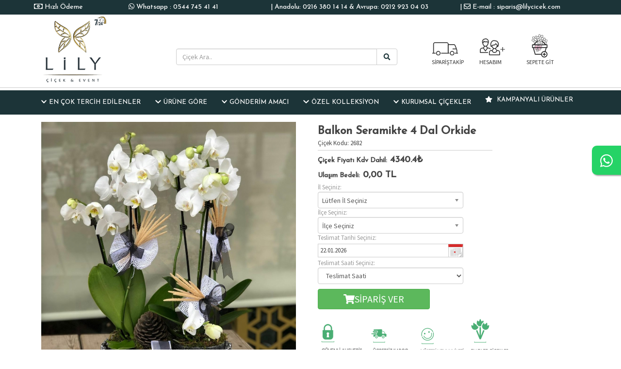

--- FILE ---
content_type: text/html; charset=UTF-8
request_url: https://www.lilycicek.com/balkon-seramikte-4-dal-orkide.html
body_size: 13111
content:
<!DOCTYPE html>
<html lang="tr">
<head>
<meta charset="UTF-8"/>
<meta http-equiv="X-UA-Compatible" content="IE=edge">
<title>7/24 Lily Çiçekçi ,Kozyatağı çiçekçi,Küçükyalı Çiçekçi,Koşuyolu Çiçekçi,Kayışdağı Çiçekçi,Suadiye Çiçekçi,Kızıltoprak Çiçekçi,Kavacık çiçekçi,Kurtköy Çiçekçi,Kanlıca Çiçekçi,Kandilli Çiçekçi,Kaynarca Çiçekçi,Kısıklı Çiçekçi,Libadiye Çiçekçi, | Lily Çiçek</title>
<meta name="viewport" content="width=device-width, initial-scale=1">
<meta name="description" content="Lily Çiçekçi 7-24 Açık Çiçekçi Magazasi.& 0544 745 41 41 Sipariş Hattı & İster Anadolu Yakası,İster Avrupa Yakasına Çiçek Siparişi Verebileceginiz Güvenli  Çiçekçi" />
<meta name="keywords" content="7/24 Lily Çiçekçi ,Acıbadem Çiçekçi,Altunizade Çiçekçi,Ataşehir Çiçekçi,Bağlarbaşı Çiçekçi,Beykoz Çiçekçi,Beylerbeyi Çiçekçi,Bostancı Çiçekçi,Caddebostan Çiçekçi,Çakmak Çiçekçi,Çamlıca Çiçekçi,Çavuşbaşı Çiçekçi,Çekmeköy Çiçekçi,Çengelköy Çiçekçi,Cevizli Ç" />
<meta name="robots" content="INDEX,FOLLOW">
<meta name="title" content="7/24 Lily Çiçekçi ,Kozyatağı çiçekçi,Küçükyalı Çiçekçi,Koşuyolu Çiçekçi,Kayışdağı Çiçekçi,Suadiye Çiçekçi,Kızıltoprak Çiçekçi,Kavacık çiçekçi,Kurtköy Çiçekçi,Kanlıca Çiçekçi,Kandilli Çiçekçi,Kaynarca Çiçekçi,Kısıklı Çiçekçi,Libadiye Çiçekçi, | Lily Çiçek" />
<link rel="image_src" href="https://www.lilycicek.com/uploads/lilycicek2021_45.jpg" />
<meta property="og:title" content="7/24 Lily Çiçekçi ,Kozyatağı çiçekçi,Küçükyalı Çiçekçi,Koşuyolu Çiçekçi,Kayışdağı Çiçekçi,Suadiye Çiçekçi,Kızıltoprak Çiçekçi,Kavacık çiçekçi,Kurtköy Çiçekçi,Kanlıca Çiçekçi,Kandilli Çiçekçi,Kaynarca Çiçekçi,Kısıklı Çiçekçi,Libadiye Çiçekçi, | Lily Çiçek" />
<meta property="og:description" content="balkon seramikte 4 dal orkide&nbsp;
" />
<meta property="og:url" content="https://www.lilycicek.com/balkon-seramikte-4-dal-orkide.html" />
<meta property="og:image" content="https://www.lilycicek.com/uploads/lilycicek2021_45.jpg" />
<link rel="shortcut icon" href="../images/icon.ico">
<link rel="stylesheet" href="https://www.lilycicek.com/inc/js/blueimp-gallery.min.css">
<link rel="stylesheet" href="https://www.lilycicek.com/inc/js/bootstrap-image-gallery.min.css">
<link rel="stylesheet" href="https://www.lilycicek.com/inc/bower_components/font-awesome/css/all.css" type="text/css">
<link rel="stylesheet" href="https://www.lilycicek.com/inc/bower_components/font-awesome/css/v4-shims.css" type="text/css">
<link rel="stylesheet" href="https://www.lilycicek.com/inc/js/animate.css">
<link rel="stylesheet" href="https://www.lilycicek.com/inc/bower_components/bootstrap/dist/css/bootstrap.min.css" >
<link rel="stylesheet" type="text/css" href="https://www.lilycicek.com/inc/js/bootstrap-datepicker.css">
<link rel="stylesheet" href="https://www.lilycicek.com/inc/js/chosen.css">
<link rel="stylesheet" href="https://www.lilycicek.com//js/lazy-load-images.css">   
<link rel="stylesheet" type="text/css" href="https://www.lilycicek.com/style.css" media="all">
<link rel="stylesheet" href='https://fonts.googleapis.com/css?family=Source+Sans+Pro' rel='stylesheet' type='text/css'> 
<link rel="stylesheet" href="https://fonts.googleapis.com/css?family=Open+Sans">
<link href="https://fonts.googleapis.com/css?family=Josefin+Sans:100,200,300,500,800" rel="stylesheet">
<link href="https://www.lilycicek.com/inc/js/acc-wizard.min.css" rel="stylesheet"> 
    
<script src="https://www.lilycicek.com/inc/bower_components/jquery/dist/jquery.min.js"></script>
<script src="https://www.lilycicek.com/inc/bower_components/bootstrap/dist/js/bootstrap.min.js"></script>
<script src="https://www.lilycicek.com/inc/js/bootstrap-datepicker.min.js" type="text/javascript"></script>
<script src="https://www.lilycicek.com/inc/js/bootstrap-datepicker.tr.min.js" type="text/javascript"></script>    
<script src="https://www.lilycicek.com/inc/js/chosen.js"></script>
<script defer src="https://www.lilycicek.com/inc/bower_components/font-awesome/js/v4-shims.js"></script>
<script defer src="https://www.lilycicek.com/inc/bower_components/font-awesome/js/all.js"></script>

<link rel="stylesheet" href="https://www.lilycicek.com//inc/dist/owl/docs/assets/owlcarousel/assets/owl.carousel.min.css">
<link rel="stylesheet" href="https://www.lilycicek.com//inc/dist/owl/docs/assets/owlcarousel/assets/owl.theme.default.min.css"> 

<script src="https://www.lilycicek.com//inc/dist/owl/docs/assets/owlcarousel/owl.carousel.min.js"></script> 

<!-- Date picker-->
<script type="text/javascript" src="https://www.lilycicek.com/inc/js/datepicker.js"></script>
<!--Price range-->
<!-- Tabcontent-->
<script type="text/javascript" src="https://www.lilycicek.com/inc/js/tabcontent.js"></script>

<script type="text/javascript" src="https://www.lilycicek.com/inc/js/menunav.js"></script>

<script type="text/javascript" src='https://www.google.com/recaptcha/api.js'></script>
<!--Recaptcha-->
		
<!-- Start Open Web Analytics Tracker -->
<!-- End Open Web Analytics Code -->
	<script src="https://www.lilycicek.com/js/echo.js"></script>
    			
	 <script>
  echo.init();
</script>	
 <!-- Global site tag (gtag.js) - Google Analytics -->
<!-- Global site tag (gtag.js) - Google Analytics -->
<script async src="https://www.googletagmanager.com/gtag/js?id=UA-166647815-1"></script>
<script>
  window.dataLayer = window.dataLayer || [];
  function gtag(){dataLayer.push(arguments);}
  gtag('js', new Date());

  gtag('config', 'UA-166647815-1');
</script>
<script>
$(function() {
$('.chosen-select').chosen();
$('.chosen-select-deselect').chosen({ allow_single_deselect: true });
});
</script>
<script type="text/javascript">
$(document).ready(function() {
$('.carousel').carousel();
});
</script>
<script type="text/javascript">(function(d, s, id) {
var js, fjs = d.getElementsByTagName(s)[0];
if (d.getElementById(id)) return;
js = d.createElement(s); js.id = id;
js.src = "//connect.facebook.net/tr_TR/sdk.js#xfbml=1&version=v2.8";
fjs.parentNode.insertBefore(js, fjs);
}(document, 'script', 'facebook-jssdk'));
</script>

<script>
      $(".owl-carousel").owlCarousel({
    // you can use jQuery selector
    navText: [$('.am-next'),$('.am-prev')]
 
}); </script>     
  
    <!-- Global site tag (gtag.js) - Google Analytics -->
<script async src="https://www.googletagmanager.com/gtag/js?id=UA-197870525-1"></script>
<script>
  window.dataLayer = window.dataLayer || [];
  function gtag(){dataLayer.push(arguments);}
  gtag('js', new Date());

  gtag('config', 'UA-197870525-1');
</script>      
<script async src="https://www.googletagmanager.com/gtag/js?id=AW-362443799"></script>
<script>
  window.dataLayer = window.dataLayer || [];
  function gtag(){dataLayer.push(arguments);}
  gtag('js', new Date());

  gtag('config', 'AW-362443799');
</script>
<script>
  gtag('event', 'conversion', {
      'send_to': 'AW-362443799/3AX7CPmtvbUCEJfo6awB',
      'transaction_id': ''
  });
</script>
<!--JS--> 

<!-- Google Tag Manager -->
<script>(function(w,d,s,l,i){w[l]=w[l]||[];w[l].push({'gtm.start':
new Date().getTime(),event:'gtm.js'});var f=d.getElementsByTagName(s)[0],
j=d.createElement(s),dl=l!='dataLayer'?'&l='+l:'';j.async=true;j.src=
'https://www.googletagmanager.com/gtm.js?id='+i+dl;f.parentNode.insertBefore(j,f);
})(window,document,'script','dataLayer','GTM-KBR7Z6Q');</script>


</head>
<body>
 
<header>

<!-- Google Tag Manager (noscript) -->
<noscript><iframe src="https://www.googletagmanager.com/ns.html?id=GTM-KBR7Z6Q"
height="0" width="0" style="display:none;visibility:hidden"></iframe></noscript>
<!-- End Google Tag Manager (noscript) -->
<a href="https://api.whatsapp.com/send?phone=90544 745 41 41&text=Merhaba sipariş vermek istiyorum." class="whatsappmsg hidden-xs" target="_blank"> 
<i class="fa fa-whatsapp my-whatsappmsg hidden-xs"></i>
</a> 
<div class="mainmenu hidden-xs">
<div class="container"> 

<div class="col-md-3 tagicon">
| <i class="fa fa-envelope-o"></i> E-mail :  siparis@lilycicek.com 
</div>

<div class="col-md-4 tagicon">
| Anadolu: 0216 380 14 14 & Avrupa: 0212 923 04 03
</div>

<div class="col-md-3 tagicon">
<i class="fa fa-whatsapp"></i> Whatsapp :  0544 745 41 41 
</div>
<div class="col-md-2 tagicon">
<i class="fa fa-money" style="color:#FFF;"></i><a href="https://www.lilycicek.com//hizli-odeme.html"> Hızlı Ödeme</a>

</div>


</div>
</div> 


<div class="container">
<div class="col-md-3 hidden-xs" id="logo">  
<a href="https://www.lilycicek.com/"><img src="https://www.lilycicek.com/images/logo.png" alt="7/24 Lily Çiçekçi ,Kozyatağı çiçekçi,Küçükyalı Çiçekçi,Koşuyolu Çiçekçi,Kayışdağı Çiçekçi,Suadiye Çiçekçi,Kızıltoprak Çiçekçi,Kavacık çiçekçi,Kurtköy Çiçekçi,Kanlıca Çiçekçi,Kandilli Çiçekçi,Kaynarca Çiçekçi,Kısıklı Çiçekçi,Libadiye Çiçekçi, | Lily Çiçek" style="z-index:0;"></a>

</div>
<div class="col-md-4 visible-xs-block" id="logo" style=" margin-left:25%; margin-right:25%;">  
<a href="https://www.lilycicek.com/"><img src="https://www.lilycicek.com/images/logo.png" alt="7/24 Lily Çiçekçi ,Kozyatağı çiçekçi,Küçükyalı Çiçekçi,Koşuyolu Çiçekçi,Kayışdağı Çiçekçi,Suadiye Çiçekçi,Kızıltoprak Çiçekçi,Kavacık çiçekçi,Kurtköy Çiçekçi,Kanlıca Çiçekçi,Kandilli Çiçekçi,Kaynarca Çiçekçi,Kısıklı Çiçekçi,Libadiye Çiçekçi, | Lily Çiçek" style="z-index:0; width:100%;"></a>

</div>
<div class="col-md-5 toptm hidden-xs">
     <form id="search_mini_form" action="index.php" method="get" >
                     <input type="hidden" name="mod" value="page" />

     <div class="input-group">
	<input id="search" type="text" class="form-control" name="q" placeholder="Çiçek Ara.." autocomplete="off" >
      <span class="input-group-btn">
        <button class="btn btn-default" type="submit" ><i class="fa fa-search fa-fw search"></i></button>
      </span>
</div>
         </form>
     
     </div>
     <div class="col-md-5 visible-xs-block">
     <form id="search_mini_form" action="index.php" method="get" >
                     <input type="hidden" name="mod" value="page"  />

     <div class="input-group">
	<input id="search" type="text" class="form-control" name="q" placeholder="Çiçek Ara.." autocomplete="off" >
      <span class="input-group-btn">
        <button class="btn btn-default" type="submit" ><i class="fa fa-search fa-fw search"></i></button>
      </span>
</div>
         </form>
     
     </div>
<div class="col-md-1 designsp hidden-xs" style="margin-left:40px;">  
     <a href="https://www.lilycicek.com//index.php?mod=siparis_takip">  <img src="https://www.lilycicek.com/images/h-truck.png" />  
       </br>
       SİPARİŞTAKİP
    </a>
        
 </div>
 <div class="col-md-1 designsp hidden-xs"> 
     <a href="https://www.lilycicek.com//index.php?mod=uye">  <img src="https://www.lilycicek.com/images/h-user.png" /></br>HESABIM</a>
 </div>
 
  <div class="col-md-1 designsp hidden-xs"> 
     <a href="https://www.lilycicek.com//index.php?mod=sepet">  <img src="https://www.lilycicek.com/images/h-shop.webp" /></br>SEPETE GİT</a>
 </div>
 


</div>
</div>
 
<hr class="genTopHr2">
<div id="menu2">
<div class="container cn2">
<nav class="navbar navbar-default" role="navigation" style="background:#1c3438; border:none; border-radius:0; margin-bottom:0; z-index:9999;"> 
<div class="navbar-header">
<button type="button" class="navbar-toggle" data-toggle="collapse" data-target="#navbar-collapse-2"> <span class="sr-only">Menü</span> <i class="fa fa-th-list lboldmail"></i> </button>
<a class="navbar-brand visible-xs" data-toggle="collapse" data-target="#navbar-collapse-2" href="#"><i class="lboldmail">Kategoriler</i></a>
</div>


<div id="navbar-collapse-2" class="collapse navbar-collapse" >
<ul class="nav navbar-nav" >


<li class="lin dropdown ">  

<a class="dropdown-toggle" data-toggle="dropdown" href="#" role="button" aria-expanded="false"><i class="fa icondw fa-chevron-down" style="color:#fff;"></i>EN ÇOK TERCİH EDİLENLER </a>

<ul class="dropdown-menu" role="menu" >


<li><a href="https://www.lilycicek.com/gul-ve-orkide-vip-tasarimlari.html" class="lins">GÜL VE ORKİDE VIP TASARIMLARI</a></li>



<li><a href="https://www.lilycicek.com/yeni-sezon-ozel-tasarimlar.html" class="lins">YENİ SEZON ÖZEL TASARIMLAR</a></li>



</ul>

</li>


<li class="lin dropdown ">  

<a class="dropdown-toggle" data-toggle="dropdown" href="#" role="button" aria-expanded="false"><i class="fa icondw fa-chevron-down" style="color:#fff;"></i>ÜRÜNE GÖRE</a>

<ul class="dropdown-menu" role="menu" >


<li><a href="https://www.lilycicek.com/51--101--1001-gul-modelleri.html" class="lins">51 & 101 & 1001 GÜL MODELLERİ</a></li>



<li><a href="https://www.lilycicek.com/guller.html" class="lins">Güller</a></li>



<li><a href="https://www.lilycicek.com/orkide.html" class="lins">Orkide</a></li>



<li><a href="https://www.lilycicek.com/saksi-cicekleri.html" class="lins">Saksı Çiçekleri</a></li>



<li><a href="https://www.lilycicek.com/gelin-el-cicekleri.html" class="lins">Gelin El Çiçekleri</a></li>



<li><a href="https://www.lilycicek.com/ferforje-celenk.html" class="lins">Ferforje & Çelenk</a></li>



<li><a href="https://www.lilycicek.com/lilyum-zambak.html" class="lins">Lilyum/Zambak</a></li>



<li><a href="https://www.lilycicek.com/papatyagerbera.html" class="lins">Papatya,Gerbera</a></li>



<li><a href="https://www.lilycicek.com/mevsim-cicekleri.html" class="lins">Mevsim Çiçekleri</a></li>



<li><a href="https://www.lilycicek.com/aranjmanlar.html" class="lins">Aranjmanlar</a></li>



<li><a href="https://www.lilycicek.com/cicek-buketleri.html" class="lins">Çiçek Buketleri</a></li>



<li><a href="https://www.lilycicek.com/yeni-cicekler.html" class="lins">YENİ ÇİÇEKLER</a></li>



<li><a href="https://www.lilycicek.com/cicek-sepeti.html" class="lins">Çiçek Sepeti</a></li>



</ul>

</li>


<li class="lin dropdown ">  

<a class="dropdown-toggle" data-toggle="dropdown" href="#" role="button" aria-expanded="false"><i class="fa icondw fa-chevron-down" style="color:#fff;"></i>GÖNDERİM AMACI</a>

<ul class="dropdown-menu" role="menu" >


<li><a href="https://www.lilycicek.com/vip-ozel-tasarimlar.html" class="lins">VIP Özel Tasarımlar</a></li>



<li><a href="https://www.lilycicek.com/dugun--nikah--acilis.html" class="lins">Düğün & Nikah & Açılış</a></li>



<li><a href="https://www.lilycicek.com/soz-nisan-cicekleri.html" class="lins">Söz - Nişan Çiçekleri</a></li>



<li><a href="https://www.lilycicek.com/acilis-kutlama.html" class="lins">Açılış & Kutlama</a></li>



<li><a href="https://www.lilycicek.com/cenaze-cicekleri.html" class="lins">CENAZE ÇİÇEKLERİ</a></li>



<li><a href="https://www.lilycicek.com/yeni-ise-cicek.html" class="lins">Yeni İşe Çiçek</a></li>



<li><a href="https://www.lilycicek.com/ozur-dilerim-cicekleri.html" class="lins">ÖZÜR DİLERİM ÇİÇEKLERİ</a></li>



<li><a href="https://www.lilycicek.com/dogum-gunu-cicekleri.html" class="lins">DOĞUM GÜNÜ ÇİÇEKLERİ</a></li>



<li><a href="https://www.lilycicek.com/yeni-bebek.html" class="lins">Yeni Bebek</a></li>



<li><a href="https://www.lilycicek.com/yil-donumu-cicekleri.html" class="lins">Yıl Dönümü Çiçekleri</a></li>



<li><a href="https://www.lilycicek.com/gecmis-olsun-cicekleri.html" class="lins">GEÇMİŞ OLSUN ÇİÇEKLERİ</a></li>



<li><a href="https://www.lilycicek.com/sevgililer-gunu-14-subat37.html" class="lins">Sevgililer Günü - 14.Şubat</a></li>



<li><a href="https://www.lilycicek.com/anneler-gunu-cicekci.html" class="lins">ANNELER GÜNÜ ÇİÇEKÇİ</a></li>



</ul>

</li>


<li class="lin dropdown ">  

<a class="dropdown-toggle" data-toggle="dropdown" href="#" role="button" aria-expanded="false"><i class="fa icondw fa-chevron-down" style="color:#fff;"></i>Özel Kolleksiyon</a>

<ul class="dropdown-menu" role="menu" >


<li><a href="https://www.lilycicek.com/2025-new-collection.html" class="lins">2025 NEW COLLECTİON</a></li>



<li><a href="https://www.lilycicek.com/vip-gul-tasarimlari-.html" class="lins">VIP GÜL TASARIMLARI </a></li>



<li><a href="https://www.lilycicek.com/vip-orkide-tasarimlari.html" class="lins">VIP ORKİDE TASARIMLARI</a></li>



<li><a href="https://www.lilycicek.com/kutuda-guller-vip.html" class="lins">KUTUDA GÜLLER VIP</a></li>



<li><a href="https://www.lilycicek.com/kalbimdeki-guller-.html" class="lins">KALBİMDEKİ GÜLLER </a></li>



<li><a href="https://www.lilycicek.com/en-guzel-surprizler.html" class="lins">En Güzel Sürprizler</a></li>



<li><a href="https://www.lilycicek.com/tatli-cicekler.html" class="lins">TATLI ÇİÇEKLER</a></li>



<li><a href="https://www.lilycicek.com/vip-cicekler.html" class="lins">VIP ÇİÇEKLER</a></li>



<li><a href="https://www.lilycicek.com/ayicikli-cicekler.html" class="lins">AYICIKLI ÇİÇEKLER</a></li>



<li><a href="https://www.lilycicek.com/teraryum-succulent.html" class="lins">TERARYUM -SUCCULENT</a></li>



<li><a href="https://www.lilycicek.com/figurlu-cicek-tasarimlari.html" class="lins">FİGURLÜ ÇİÇEK TASARIMLARI</a></li>



</ul>

</li>


<li class="lin dropdown ">  

<a class="dropdown-toggle" data-toggle="dropdown" href="#" role="button" aria-expanded="false"><i class="fa icondw fa-chevron-down" style="color:#fff;"></i>KURUMSAL ÇİÇEKLER</a>

<ul class="dropdown-menu" role="menu" >


<li><a href="https://www.lilycicek.com/haftalik-ofis-cicekleri.html" class="lins">HAFTALIK OFİS ÇİÇEKLERİ</a></li>



<li><a href="https://www.lilycicek.com/ofis-bitkileri.html" class="lins">OFİS BİTKİLERİ</a></li>



<li><a href="https://www.lilycicek.com/kurumsal-cicekler12.html" class="lins">KURUMSAL ÇİÇEKLER</a></li>



<li><a href="https://www.lilycicek.com/ozel-gun-gonderimleri.html" class="lins">ÖZEL GÜN GÖNDERİMLERİ</a></li>



</ul>

</li>

<li><a href="https://www.lilycicek.com/kampanyali.html" class="lins"><i class="fa icondw fa-star animated flash delay" style="color:#fff;"></i> KAMPANYALI ÜRÜNLER</a></li>
 
</ul>

  </div>                                                              
</div> 
</nav>

</div>


</header>   
<section>
<div class="container">


    <div class="col-md-6 ">
    
	    
	<a href="https://www.lilycicek.com/uploads/lilycicek2021_45.jpg" data-gallery><img src="https://www.lilycicek.com/uploads/lilycicek2021_45.jpg" class="urundtyimg"/></a> 
    
    
    
        	   <div class="col-md-3 hidden-xs urundty">

                    <a href="uploads/lilycicek2021_45.jpg" data-gallery>
                    <li style="background-image:url(uploads/thumb/lilycicek2021_45.jpg);">
                   
                   
                    </li> </a>
                    </div> 
                        
             
       
</div>
<div class="col-md-4 top">
	        <!-- index.php?mod=sepet&islem=ekle -->
        <!-- index.php?mod=sepet&islem=ekle -->
	<form action="../index.php?mod=hediye&islem=ekle&id=6148" method="post" id="myForm">         <input type="hidden" name="seoad" value="balkon-seramikte-4-dal-orkide" /> 
    <input type="hidden" name="id" value="6148" />  
    <input type="hidden" name="urunid" value="6148" />
	 <input type="hidden" name="sepete_git" id="sepete_git" value="0" />
	<div class="urundetaybaslik">Balkon Seramikte 4 Dal Orkide </div>
	<div>Çiçek Kodu: 2682</div>
    <hr class="genTopHr2">
    <div class="urundetay"><span style="font-size:14px;">Çiçek Fiyatı Kdv Dahil:</span><i>&nbsp;</i>4340.4&#8378;</div> 
         	<div class="urundetay"><span style="font-size:14px;">Ulaşım Bedeli:</span> <span id="ulfiyat">0,00</span> TL  <input type="hidden" id="ulfiyatval" name="ulfiyatval" value="0" /></div>
    <div class="urundetaysag"> 
    	<span style=" color:#999;">İl Seçiniz:</span>
    	<select class="chosen-select-deselect" name="sehir">
        	<option value="0">Lütfen İl Seçiniz</option>
            
			 <option value="120" data-ilseoad="istanbul-anadolu-yakasi">İstanbul - Anadolu Yakası</option><option value="119" data-ilseoad="istanbul-avrupa-yakasi">İstanbul - Avrupa Yakası</option><option value="41" data-ilseoad="istanbul">İstanbul</option><option value="111" data-ilseoad="gebze">GEBZE</option>			                 
        
				
                
        </select>
       
        <span style="color:#999;">İlçe Seçiniz:</span>

        <div id="ilcearea" style="">
        <select class="chosen-select-deselect" name="ilce">
        	<option value="0">İlçe Seçiniz</option> 
			                <option value="120"></option>
                            <option value="119"></option>
                            <option value="41"></option>
                            <option value="111"></option>
                    </select>
        </div>
        
       
<span style=" color:#999;">Teslimat Tarihi Seçiniz:</span>
         <input class="datepicker tarihinput" name="tarih" value="22.01.2026" />
              <span style=" color:#999;">Teslimat Saati Seçiniz:</span>
        <select class="form-control" id="teslimat_saati" name="teslimatsaati">
            <option value="0">Teslimat Saati</option>
                        <option value="09:00 - 18:00" class="saatler x18" data-bsaat="18">09:00 - 18:00</option>
                        <option value="18:00 - 23:59" class="saatler x23" data-bsaat="23">18:00 - 23:59</option>
                        <option value="00:00 - 08:00 LÜTFEN ARAYINIZ" class="saatler x08" data-bsaat="08">00:00 - 08:00 LÜTFEN ARAYINIZ</option>
                        			               <option value="891" class="saatler">00:00 - 09:00 LÜTFEN ARAYINIZ</option> 

        </select>
    <div class="twn"></div>
    <button type="button" class="animated swing delay-2s btn btn-success" id="hizli_al"> 
   
        <span style="padding:12px 40px;font-size:20px; height:26px; color:#FFF; -webkit-box-sizing:initial;
  -moz-box-sizing:initial; box-sizing:initial;"> <i class="fa fa-shopping-cart">&nbsp;</i>SİPARİŞ VER</span></button>
<div class="twn"></div>
  
    </div>
    </div>
     </form>
     

     <div class="col-md-5 hidden-xs">
<li><img src="https://www.lilycicek.com/images/menubar.png" alt="Güvenli Alışveriş">
<img src="https://www.lilycicek.com/images/menubar_02.png" alt="Ücretsiz Kargo">
<img src="https://www.lilycicek.com/images/menubar_04.png" alt="Müşteri Memnuniyeti">
<img src="https://www.lilycicek.com/images/menubar_05.png" alt="En Taze Çiçekler"></li>
</div>
 
     </div></div>
     <div class="container">
     
      
       
    <div id="tab-menu" class="container top">
	<div class="tab-menu">
     <a href="#">Ürün Özellikleri</a>
     <a href="#">Teslimat Şartları</a>
     <a href="#">Etiket</a>
</div>

<div class="tabmenuContent">
            
            <div class="h3 dtyad">Balkon Seramikte 4 Dal Orkide </div>
             <div class="h4">Ürün Özellikleri</div>
             	<p>balkon seramikte 4 dal orkide&nbsp;</p>
            <div class="clear"></div>
           
  </div> 
  
<div class="tabmenuContent">
  	 <li> ***<span class="h3 dtyad">Balkon Seramikte 4 Dal Orkide </span> 'da kullanılan çiçek ve aksesuarlar stok durumuna göre farklılık gösterilebilir. </li>
      </div>
      
          <div class="tabmenuContent">
  	 <li>  
	 <a href="p-7-24-lily-cicekci" title="<p>7/24 Lily &Ccedil;i&ccedil;ek&ccedil;i "><p>7/24 Lily &Ccedil;i&ccedil;ek&ccedil;i </a> <a href="acibadem-cicekci" title="Acıbadem &Ccedil;i&ccedil;ek&ccedil;i">Acıbadem &Ccedil;i&ccedil;ek&ccedil;i</a> <a href="altunizade-cicekci" title="Altunizade &Ccedil;i&ccedil;ek&ccedil;i">Altunizade &Ccedil;i&ccedil;ek&ccedil;i</a> <a href="atasehir-cicekci" title="Ataşehir &Ccedil;i&ccedil;ek&ccedil;i">Ataşehir &Ccedil;i&ccedil;ek&ccedil;i</a> <a href="baglarbasi-cicekci" title="Bağlarbaşı &Ccedil;i&ccedil;ek&ccedil;i">Bağlarbaşı &Ccedil;i&ccedil;ek&ccedil;i</a> <a href="beykoz-cicekci" title="Beykoz &Ccedil;i&ccedil;ek&ccedil;i">Beykoz &Ccedil;i&ccedil;ek&ccedil;i</a> <a href="beylerbeyi-cicekci" title="Beylerbeyi &Ccedil;i&ccedil;ek&ccedil;i">Beylerbeyi &Ccedil;i&ccedil;ek&ccedil;i</a> <a href="bostanci-cicekci" title="Bostancı &Ccedil;i&ccedil;ek&ccedil;i">Bostancı &Ccedil;i&ccedil;ek&ccedil;i</a> <a href="caddebostan-cicekci" title="Caddebostan &Ccedil;i&ccedil;ek&ccedil;i">Caddebostan &Ccedil;i&ccedil;ek&ccedil;i</a> <a href="cakmak-cicekci" title="&Ccedil;akmak &Ccedil;i&ccedil;ek&ccedil;i">&Ccedil;akmak &Ccedil;i&ccedil;ek&ccedil;i</a> <a href="camlica-cicekci" title="&Ccedil;amlıca &Ccedil;i&ccedil;ek&ccedil;i">&Ccedil;amlıca &Ccedil;i&ccedil;ek&ccedil;i</a> <a href="cavusbasi-cicekci" title="&Ccedil;avuşbaşı &Ccedil;i&ccedil;ek&ccedil;i">&Ccedil;avuşbaşı &Ccedil;i&ccedil;ek&ccedil;i</a> <a href="cekmekoy-cicekci" title="&Ccedil;ekmek&ouml;y &Ccedil;i&ccedil;ek&ccedil;i">&Ccedil;ekmek&ouml;y &Ccedil;i&ccedil;ek&ccedil;i</a> <a href="cengelkoy-cicekci" title="&Ccedil;engelk&ouml;y &Ccedil;i&ccedil;ek&ccedil;i">&Ccedil;engelk&ouml;y &Ccedil;i&ccedil;ek&ccedil;i</a> <a href="cevizli-cicekci" title="Cevizli &Ccedil;i&ccedil;ek&ccedil;i">Cevizli &Ccedil;i&ccedil;ek&ccedil;i</a> <a href="cubuklu-cicekci" title="&Ccedil;ubuklu &Ccedil;i&ccedil;ek&ccedil;i">&Ccedil;ubuklu &Ccedil;i&ccedil;ek&ccedil;i</a> <a href="dragos-cicekci" title="Dragos &Ccedil;i&ccedil;ek&ccedil;i">Dragos &Ccedil;i&ccedil;ek&ccedil;i</a> <a href="erenkoy-cicekci" title="Erenk&ouml;y &Ccedil;i&ccedil;ek&ccedil;i">Erenk&ouml;y &Ccedil;i&ccedil;ek&ccedil;i</a> <a href="fenerbahce-cicekci" title="Fenerbah&ccedil;e &Ccedil;i&ccedil;ek&ccedil;i">Fenerbah&ccedil;e &Ccedil;i&ccedil;ek&ccedil;i</a> <a href="feneryolu-cicekci" title="Feneryolu &Ccedil;i&ccedil;ek&ccedil;i">Feneryolu &Ccedil;i&ccedil;ek&ccedil;i</a> <a href="findikli-cicekci" title="Fındıklı &Ccedil;i&ccedil;ek&ccedil;i">Fındıklı &Ccedil;i&ccedil;ek&ccedil;i</a> <a href="goztepe-cicekci" title="G&ouml;ztepe &Ccedil;i&ccedil;ek&ccedil;i">G&ouml;ztepe &Ccedil;i&ccedil;ek&ccedil;i</a> <a href="hasanpasa-cicekci" title="Hasanpaşa &Ccedil;i&ccedil;ek&ccedil;i">Hasanpaşa &Ccedil;i&ccedil;ek&ccedil;i</a> <a href="icerenkoy-cicekci" title="İ&ccedil;erenk&ouml;y &Ccedil;i&ccedil;ek&ccedil;i">İ&ccedil;erenk&ouml;y &Ccedil;i&ccedil;ek&ccedil;i</a> <a href="idealtepe-cicekci" title="İdealtepe &Ccedil;i&ccedil;ek&ccedil;i">İdealtepe &Ccedil;i&ccedil;ek&ccedil;i</a> <a href="kadikoy-cicekci" title="Kadık&ouml;y &Ccedil;i&ccedil;ek&ccedil;i">Kadık&ouml;y &Ccedil;i&ccedil;ek&ccedil;i</a> <a href="kartal-cicekci" title="Kartal &Ccedil;i&ccedil;ek&ccedil;i">Kartal &Ccedil;i&ccedil;ek&ccedil;i</a> <a href="kozyatagi-cicekci" title="Kozyatağı &Ccedil;i&ccedil;ek&ccedil;i">Kozyatağı &Ccedil;i&ccedil;ek&ccedil;i</a> <a href="kucukyali-cicekci" title="K&uuml;&ccedil;&uuml;kyalı &Ccedil;i&ccedil;ek&ccedil;i">K&uuml;&ccedil;&uuml;kyalı &Ccedil;i&ccedil;ek&ccedil;i</a> <a href="kosuyolu-cicekci" title="Koşuyolu &Ccedil;i&ccedil;ek&ccedil;i">Koşuyolu &Ccedil;i&ccedil;ek&ccedil;i</a> <a href="kayisdagi-cicekci" title="Kayışdağı &Ccedil;i&ccedil;ek&ccedil;i">Kayışdağı &Ccedil;i&ccedil;ek&ccedil;i</a> <a href="suadiye-cicekci" title="Suadiye &Ccedil;i&ccedil;ek&ccedil;i">Suadiye &Ccedil;i&ccedil;ek&ccedil;i</a> <a href="kiziltoprak-cicekci" title="Kızıltoprak &Ccedil;i&ccedil;ek&ccedil;i">Kızıltoprak &Ccedil;i&ccedil;ek&ccedil;i</a> <a href="kavacik-cicekci" title="Kavacık &Ccedil;i&ccedil;ek&ccedil;i">Kavacık &Ccedil;i&ccedil;ek&ccedil;i</a> <a href="kurtkoy-cicekci" title="Kurtk&ouml;y &Ccedil;i&ccedil;ek&ccedil;i">Kurtk&ouml;y &Ccedil;i&ccedil;ek&ccedil;i</a> <a href="kanlica-cicekci" title="Kanlıca &Ccedil;i&ccedil;ek&ccedil;i">Kanlıca &Ccedil;i&ccedil;ek&ccedil;i</a> <a href="kandilli-cicekci" title="Kandilli &Ccedil;i&ccedil;ek&ccedil;i">Kandilli &Ccedil;i&ccedil;ek&ccedil;i</a> <a href="kaynarca-cicekci" title="Kaynarca &Ccedil;i&ccedil;ek&ccedil;i">Kaynarca &Ccedil;i&ccedil;ek&ccedil;i</a> <a href="kisikli-cicekci" title="Kısıklı &Ccedil;i&ccedil;ek&ccedil;i">Kısıklı &Ccedil;i&ccedil;ek&ccedil;i</a> <a href="libadiye-cicekci" title="Libadiye &Ccedil;i&ccedil;ek&ccedil;i">Libadiye &Ccedil;i&ccedil;ek&ccedil;i</a> <a href="pendik-cicekci" title="Pendik &Ccedil;i&ccedil;ek&ccedil;i">Pendik &Ccedil;i&ccedil;ek&ccedil;i</a> <a href="sultanbeyli-cicekci" title="Sultanbeyli &Ccedil;i&ccedil;ek&ccedil;i">Sultanbeyli &Ccedil;i&ccedil;ek&ccedil;i</a> <a href="sahrayicedid-cicekci" title="Sahrayıcedid &Ccedil;i&ccedil;ek&ccedil;i">Sahrayıcedid &Ccedil;i&ccedil;ek&ccedil;i</a> <a href="serifali-cicekci" title="Şerifali &Ccedil;i&ccedil;ek&ccedil;i">Şerifali &Ccedil;i&ccedil;ek&ccedil;i</a> <a href="uskudar-cicekci" title="&Uuml;sk&uuml;dar &Ccedil;i&ccedil;ek&ccedil;i">&Uuml;sk&uuml;dar &Ccedil;i&ccedil;ek&ccedil;i</a> <a href="umraniye-cicekci" title="&Uuml;mraniye &Ccedil;i&ccedil;ek&ccedil;i">&Uuml;mraniye &Ccedil;i&ccedil;ek&ccedil;i</a> <a href="maltepe-cicekci" title="Maltepe &Ccedil;i&ccedil;ek&ccedil;i">Maltepe &Ccedil;i&ccedil;ek&ccedil;i</a> <a href="tepeustu-cicekci" title="Tepe&uuml;st&uuml; &Ccedil;i&ccedil;ek&ccedil;i">Tepe&uuml;st&uuml; &Ccedil;i&ccedil;ek&ccedil;i</a> <a href="ornek-mahallesi-cicekci" title="&Ouml;rnek Mahallesi &Ccedil;i&ccedil;ek&ccedil;i">&Ouml;rnek Mahallesi &Ccedil;i&ccedil;ek&ccedil;i</a> <a href="yakacik-cicekci" title="Yakacık &Ccedil;i&ccedil;ek&ccedil;i">Yakacık &Ccedil;i&ccedil;ek&ccedil;i</a> <a href="yenisahra-cicekci" title="Yenisahra &Ccedil;i&ccedil;ek&ccedil;i">Yenisahra &Ccedil;i&ccedil;ek&ccedil;i</a> <a href="zumrutevler-cicekci" title="Z&uuml;mr&uuml;tevler &Ccedil;i&ccedil;ek&ccedil;i">Z&uuml;mr&uuml;tevler &Ccedil;i&ccedil;ek&ccedil;i</a> <a href="cicekciler" title="&Ccedil;i&ccedil;ek&ccedil;iler">&Ccedil;i&ccedil;ek&ccedil;iler</a> <a href="cicek-gonderimi" title="&Ccedil;i&ccedil;ek g&ouml;nderimi">&Ccedil;i&ccedil;ek g&ouml;nderimi</a> <a href="cicekci" title=" &Ccedil;i&ccedil;ek&ccedil;i"> &Ccedil;i&ccedil;ek&ccedil;i</a> <a href="7-24-cicek" title=" 7/24 &Ccedil;i&ccedil;ek"> 7/24 &Ccedil;i&ccedil;ek</a> <a href="7-24-istanbul-cicek" title="7/24 İstanbul &Ccedil;i&ccedil;ek">7/24 İstanbul &Ccedil;i&ccedil;ek</a> <a href="istanbul-cicekci" title="İstanbul &Ccedil;i&ccedil;ek&ccedil;i">İstanbul &Ccedil;i&ccedil;ek&ccedil;i</a> <a href="gece-acik-cicekci" title="Gece A&ccedil;ık &Ccedil;i&ccedil;ek&ccedil;i">Gece A&ccedil;ık &Ccedil;i&ccedil;ek&ccedil;i</a> <a href="ozel-goztepe-nbsp-hastanesi-cicekci" title=" &Ouml;zel G&ouml;ztepe&nbsp;Hastanesi &ccedil;i&ccedil;ek&ccedil;i"> &Ouml;zel G&ouml;ztepe&nbsp;Hastanesi &ccedil;i&ccedil;ek&ccedil;i</a> <a href="memorial-atasehir-nbsp-hastanesi-cicek-gonder" title="Memorial Ataşehir&nbsp;Hastanesi &ccedil;i&ccedil;ek g&ouml;nder">Memorial Ataşehir&nbsp;Hastanesi &ccedil;i&ccedil;ek g&ouml;nder</a> <a href="fatih-sultan-mehmet-egitim-ve-arastirma-hastanesi-cicekci" title="Fatih Sultan Mehmet Eğitim ve Araştırma Hastanesi &ccedil;i&ccedil;ek&ccedil;i">Fatih Sultan Mehmet Eğitim ve Araştırma Hastanesi &ccedil;i&ccedil;ek&ccedil;i</a> <a href="dr-lutfi-kirdar-kartal-egitim-ve-arastirma-hastanesi-cicek-gonder" title="Dr.L&uuml;tfi Kırdar Kartal Eğitim ve Araştırma Hastanesi &ccedil;i&ccedil;ek g&ouml;nder">Dr.L&uuml;tfi Kırdar Kartal Eğitim ve Araştırma Hastanesi &ccedil;i&ccedil;ek g&ouml;nder</a> <a href="maltepe-devlet-hastanesi-cicekci" title="Maltepe Devlet Hastanesi &ccedil;i&ccedil;ek&ccedil;i">Maltepe Devlet Hastanesi &ccedil;i&ccedil;ek&ccedil;i</a> <a href="pendik-devlet-hastanesi-cicekci" title="Pendik Devlet Hastanesi &ccedil;i&ccedil;ek&ccedil;i">Pendik Devlet Hastanesi &ccedil;i&ccedil;ek&ccedil;i</a> <a href="strong-uskudar-devlet-hastanesi-cicekci" title="<strong>&Uuml;sk&uuml;dar Devlet Hastanesi &ccedil;i&ccedil;ek&ccedil;i"><strong>&Uuml;sk&uuml;dar Devlet Hastanesi &ccedil;i&ccedil;ek&ccedil;i</a> <a href="kadikoy-medicana-hastanesi-cicekci" title="Kadık&ouml;y Medicana Hastanesi &ccedil;i&ccedil;ek&ccedil;i">Kadık&ouml;y Medicana Hastanesi &ccedil;i&ccedil;ek&ccedil;i</a> <a href="hastaya-cicek-siparisi" title=" Hastaya &Ccedil;i&ccedil;ek siparişi"> Hastaya &Ccedil;i&ccedil;ek siparişi</a> <a href="hastaneye-cicek-gonder" title=" Hastaneye &Ccedil;i&ccedil;ek G&ouml;nder"> Hastaneye &Ccedil;i&ccedil;ek G&ouml;nder</a> <a href="anadolu-adliyesi-cicek-gonder" title=" Anadolu Adliyesi &Ccedil;i&ccedil;ek G&ouml;nder"> Anadolu Adliyesi &Ccedil;i&ccedil;ek G&ouml;nder</a> <a href="kartal-anadolu-adliyesi-cicekci-strong-p" title=" Kartal Anadolu Adliyesi &Ccedil;i&ccedil;ek&ccedil;i</strong></p>
"> Kartal Anadolu Adliyesi &Ccedil;i&ccedil;ek&ccedil;i</strong></p>
</a>     
    </li>
   	
          </div>
</div> 
  </div>  
  <div class="container top">
 
<div class="baslik">
<i class="fa  fa-heart icon"></i>Benzer Ürünler

</div>
       <div class="large-12 columns">

            
           
            

			
     
           
                     <div class="item col-md-3 col-sm-3 col-xs-12 hidden-xs" style="padding:10px;">		 			

			 <div class="uruns">  

					  		<a href="vip-tasarim-101-adet-solmayan-sakayik.html" ></a><div class="indirims animated infinite pulse delay-2s"><span style="font-size:20px;">%23</span> <br> indirim</div>



 
					        <div class="image_container vcenter">

							<a href="vip-tasarim-101-adet-solmayan-sakayik.html" title="Vip Tasarım 101 Adet Solmayan Şakayık">
 
							<img src="https://www.lilycicek.com/uploads/lilycicek_-Vip_tasarYm-Yakayikler-solmayan_Yakayikler.jpeg" alt="Vip Tasarım 101 Adet Solmayan Şakayık" class="img-responsive image center-block"/></a></div>

		
	
		
		
		
<div class="uruntp">



							<div class="urun_ad">

							<a href="vip-tasarim-101-adet-solmayan-sakayik.html" title="Vip Tasarım 101 Adet Solmayan Şakayık">Vip Tasarım 101 Adet Solmayan Şakayık</a>
							</br>Çiçek Kodu: LC6284 
							
							</div>
						
						
 				
							
							<div class="price"><div class="indirimli">55000</div><div class="indirimlikrs">00TL , </br>+ KDV</div>
								 <div class="price2">42350</div>
								<div class="pricekrs">+ KDV</div>
								
								 </div>

</div>
<a href="vip-tasarim-101-adet-solmayan-sakayik.html" title="Vip Tasarım 101 Adet Solmayan Şakayık">		
<div class="btn btn-hizli btn-warning" style=" font-weight:500; font-family: Josefin Sans, sans-serif;" > Gönder</div></a> 

    
		 
 </div>  	</div>
					  

					  

                <div class="col-md-6 col-sm-6 col-xs-6 visible-xs" style="padding:0px; margin:0px;">	 	 			

			 <div class="urunsmobi" >  

					  		<a href="vip-tasarim-101-adet-solmayan-sakayik.html" ></a>

 

  
					        <div class="image_container vcenter">

							<a href="vip-tasarim-101-adet-solmayan-sakayik.html" title="Vip Tasarım 101 Adet Solmayan Şakayık">
 
							<img src="https://www.lilycicek.com/uploads/lilycicek_-Vip_tasarYm-Yakayikler-solmayan_Yakayikler.jpeg" alt="Vip Tasarım 101 Adet Solmayan Şakayık" class="img-responsive imagemobi center-block" /></a>
							
							</div>

		


					

							<div class="urun_admobi">
							<div class="urun_teslim">Aynı Gün Teslimat</div>
							<a href="vip-tasarim-101-adet-solmayan-sakayik.html" title="Vip Tasarım 101 Adet Solmayan Şakayık">Vip Tasarım 101 Adet Solmayan Şakayık</a>
							</br>Çiçek Kodu: LC6284 
							
							</div>
						
							
 				
							
							<div class="price"><div class="price2mobi">42350<span class="pricekrs">+Kdv </span></div>
								
								
								 </div>
<a href="vip-tasarim-101-adet-solmayan-sakayik.html" title="Vip Tasarım 101 Adet Solmayan Şakayık">		
<div class="btn btn-success" style=" font-weight:500; font-family: Josefin Sans, sans-serif; float:right;" > Gönder</div></a> 

    
		 
 </div>  	</div>
					  

                    

				  

			
     
           
                     <div class="item col-md-3 col-sm-3 col-xs-12 hidden-xs" style="padding:10px;">		 			

			 <div class="uruns">  

					  		<a href="1001-gul-vip-tasarim.html" ></a><div class="indirims animated infinite pulse delay-2s"><span style="font-size:20px;">%27</span> <br> indirim</div>



 
					        <div class="image_container vcenter">

							<a href="1001-gul-vip-tasarim.html" title="1001 Gül Vip Tasarım">
 
							<img src="https://www.lilycicek.com/uploads/lilycicek2024-vip_cicek_-1001_gul.jpeg" alt="1001 Gül Vip Tasarım" class="img-responsive image center-block"/></a></div>

		
	
		
		
		
<div class="uruntp">



							<div class="urun_ad">

							<a href="1001-gul-vip-tasarim.html" title="1001 Gül Vip Tasarım">1001 Gül Vip Tasarım</a>
							</br>Çiçek Kodu: LC1056 
							
							</div>
						
						
 				
							
							<div class="price"><div class="indirimli">135000</div><div class="indirimlikrs">00TL , </br>+ KDV</div>
								 <div class="price2">97900</div>
								<div class="pricekrs">+ KDV</div>
								
								 </div>

</div>
<a href="1001-gul-vip-tasarim.html" title="1001 Gül Vip Tasarım">		
<div class="btn btn-hizli btn-warning" style=" font-weight:500; font-family: Josefin Sans, sans-serif;" > Gönder</div></a> 

    
		 
 </div>  	</div>
					  

					  

                <div class="col-md-6 col-sm-6 col-xs-6 visible-xs" style="padding:0px; margin:0px;">	 	 			

			 <div class="urunsmobi" >  

					  		<a href="1001-gul-vip-tasarim.html" ></a>

 

  
					        <div class="image_container vcenter">

							<a href="1001-gul-vip-tasarim.html" title="1001 Gül Vip Tasarım">
 
							<img src="https://www.lilycicek.com/uploads/lilycicek2024-vip_cicek_-1001_gul.jpeg" alt="1001 Gül Vip Tasarım" class="img-responsive imagemobi center-block" /></a>
							
							</div>

		


					

							<div class="urun_admobi">
							<div class="urun_teslim">Aynı Gün Teslimat</div>
							<a href="1001-gul-vip-tasarim.html" title="1001 Gül Vip Tasarım">1001 Gül Vip Tasarım</a>
							</br>Çiçek Kodu: LC1056 
							
							</div>
						
							
 				
							
							<div class="price"><div class="price2mobi">97900<span class="pricekrs">+Kdv </span></div>
								
								
								 </div>
<a href="1001-gul-vip-tasarim.html" title="1001 Gül Vip Tasarım">		
<div class="btn btn-success" style=" font-weight:500; font-family: Josefin Sans, sans-serif; float:right;" > Gönder</div></a> 

    
		 
 </div>  	</div>
					  

                    

				  

			
     
           
                     <div class="item col-md-3 col-sm-3 col-xs-12 hidden-xs" style="padding:10px;">		 			

			 <div class="uruns">  

					  		<a href="vip-acilis-dugun-celengi.html" ></a>



 
					        <div class="image_container vcenter">

							<a href="vip-acilis-dugun-celengi.html" title="VIP Açılış&Düğün Çelengi">
 
							<img src="https://www.lilycicek.com/uploads/lilyceleng.jfif" alt="VIP Açılış&Düğün Çelengi" class="img-responsive image center-block"/></a></div>

		
	
		
		
		
<div class="uruntp">



							<div class="urun_ad">

							<a href="vip-acilis-dugun-celengi.html" title="VIP Açılış&Düğün Çelengi">VIP Açılış&Düğün Çelengi</a>
							</br>Çiçek Kodu: LC1422 
							
							</div>
						
						
 				
							
							<div class="price"><div class="price2">9350</div>
								<div class="pricekrs">+ KDV</div>
								
								 </div>

</div>
<a href="vip-acilis-dugun-celengi.html" title="VIP Açılış&Düğün Çelengi">		
<div class="btn btn-hizli btn-warning" style=" font-weight:500; font-family: Josefin Sans, sans-serif;" > Gönder</div></a> 

    
		 
 </div>  	</div>
					  

					  

                <div class="col-md-6 col-sm-6 col-xs-6 visible-xs" style="padding:0px; margin:0px;">	 	 			

			 <div class="urunsmobi" >  

					  		<a href="vip-acilis-dugun-celengi.html" ></a>

 

  
					        <div class="image_container vcenter">

							<a href="vip-acilis-dugun-celengi.html" title="VIP Açılış&Düğün Çelengi">
 
							<img src="https://www.lilycicek.com/uploads/lilyceleng.jfif" alt="VIP Açılış&Düğün Çelengi" class="img-responsive imagemobi center-block" /></a>
							
							</div>

		


					

							<div class="urun_admobi">
							<div class="urun_teslim">Aynı Gün Teslimat</div>
							<a href="vip-acilis-dugun-celengi.html" title="VIP Açılış&Düğün Çelengi">VIP Açılış&Düğün Çelengi</a>
							</br>Çiçek Kodu: LC1422 
							
							</div>
						
							
 				
							
							<div class="price"><div class="price2mobi">9350<span class="pricekrs">+Kdv </span></div>
								
								
								 </div>
<a href="vip-acilis-dugun-celengi.html" title="VIP Açılış&Düğün Çelengi">		
<div class="btn btn-success" style=" font-weight:500; font-family: Josefin Sans, sans-serif; float:right;" > Gönder</div></a> 

    
		 
 </div>  	</div>
					  

                    

				  

			
     
           
                     <div class="item col-md-3 col-sm-3 col-xs-12 hidden-xs" style="padding:10px;">		 			

			 <div class="uruns">  

					  		<a href="101-lila-gul-buketi.html" ></a><div class="indirims animated infinite pulse delay-2s"><span style="font-size:20px;">%22</span> <br> indirim</div>



 
					        <div class="image_container vcenter">

							<a href="101-lila-gul-buketi.html" title="101 lila gül buketi">
 
							<img src="https://www.lilycicek.com/uploads/100-lila-gul-buketi.jpg" alt="101 lila gül buketi" class="img-responsive image center-block"/></a></div>

		
	
		
		
		
<div class="uruntp">



							<div class="urun_ad">

							<a href="101-lila-gul-buketi.html" title="101 lila gül buketi">101 lila gül buketi</a>
							</br>Çiçek Kodu: LC5778 
							
							</div>
						
						
 				
							
							<div class="price"><div class="indirimli">12000</div><div class="indirimlikrs">00TL , </br>+ KDV</div>
								 <div class="price2">9305</div>
								<div class="pricekrs">+ KDV</div>
								
								 </div>

</div>
<a href="101-lila-gul-buketi.html" title="101 lila gül buketi">		
<div class="btn btn-hizli btn-warning" style=" font-weight:500; font-family: Josefin Sans, sans-serif;" > Gönder</div></a> 

    
		 
 </div>  	</div>
					  

					  

                <div class="col-md-6 col-sm-6 col-xs-6 visible-xs" style="padding:0px; margin:0px;">	 	 			

			 <div class="urunsmobi" >  

					  		<a href="101-lila-gul-buketi.html" ></a>

 

  
					        <div class="image_container vcenter">

							<a href="101-lila-gul-buketi.html" title="101 lila gül buketi">
 
							<img src="https://www.lilycicek.com/uploads/100-lila-gul-buketi.jpg" alt="101 lila gül buketi" class="img-responsive imagemobi center-block" /></a>
							
							</div>

		


					

							<div class="urun_admobi">
							<div class="urun_teslim">Aynı Gün Teslimat</div>
							<a href="101-lila-gul-buketi.html" title="101 lila gül buketi">101 lila gül buketi</a>
							</br>Çiçek Kodu: LC5778 
							
							</div>
						
							
 				
							
							<div class="price"><div class="price2mobi">9305<span class="pricekrs">+Kdv </span></div>
								
								
								 </div>
<a href="101-lila-gul-buketi.html" title="101 lila gül buketi">		
<div class="btn btn-success" style=" font-weight:500; font-family: Josefin Sans, sans-serif; float:right;" > Gönder</div></a> 

    
		 
 </div>  	</div>
					  

                    

				              
            
            
          </div>

      </div>      

    <div class="twnurun hissen-xs"> </div>

  
<script type="text/javascript">	
	
		   function ilcesec(il) {
				$.ajax({
					url: "../index.php/ajax?mod=ilceler&il="+il,
					success: function(sonuc){
						$("#ilcearea").html("");
						$("#ilcearea").append(sonuc);
						$('.chosen-select').chosen();
       					$('.chosen-select-deselect').chosen({ allow_single_deselect: true });
					}
				});   
		   }
		   function sepet_kontrol(il) {
				$.ajax({
					url: "../index.php/ajax?mod=ilceler&il="+il,
					success: function(sonuc){
						$("#ilcearea").html("");
						$("#ilcearea").append(sonuc);
					}
					
				});   
		   }
		  function genel_fiyat_bas()
			{
				$("#gfiyat").html('');
				$("#gfiyat").html((parseFloat(4340.4)+parseFloat($("#ulfiyatval").val())*1.20).toFixed(2));
			}
			function saat_kontrol_et(){
				if ($('.tarihinput').val()=='22.01.2026')
			   {
				   var d = new Date();
				   saat=d.getHours(); 
				   $( ".saatler" ).each(function( index, element ) {
						 if ( $( this ).data('bsaat')<=(saat+0)) $( this ).css('display','none'); else $(this).css('display','block');
				   });
				   //$('.x'+saat).css('display','none');
				   //$('.x'+(saat+2)).css('display','none');
			   }
			   else
			   {
				   $('.saatler').css('display','block');
			   }	
			}
		  $(document).ready(function() { 
		  
		  saat_kontrol_et();
		   $('.tarihinput').bind("change paste keyup", function() {
			   saat_kontrol_et()
		   });
		    
		  
			$("select[name=sehir]").change(function() {
				var il=$("select[name=sehir]").val();
				var ilseoad = $('select[name=sehir] option:selected').data('ilseoad');
				
				if(il!=""){
					gyi="111"; if (gyi.indexOf(il) !== -1) { r=confirm("Bu ürünün bu bölgeye gönderimi yapılamamaktadır. \n "+ilseoad+" gönderebilen çiçekleri görüntülemek ister misiniz? "); $("select[name=sehir] option:eq(0)").prop("selected", true); if (r == true) window.location.href=""+ilseoad+"_cicek_cicekci.html";
						}else					ilcesec(il);				
							  	
				}
			});
			
		   
		   $("#sepete_ekle").click(function() {
			   			
			   if ($("select[name=sehir]").val()==0) {alert("Lütfen Teslim Edilecek Şehir Seçiniz."); return false; } 
			   else if ($("select[name=ilce]").val()==0) {alert("Lütfen Teslim Edilecek İlçe Seçiniz."); return false; } 
			   else if ($("#teslimat_saati").val()==0) {alert("Lütfen Teslimat Saati Seçiniz."); return false; } 
			   else
			   {
				    $("#sepete_git").val(1);
			   		$('#myForm').submit();
			   }
			});
			 $("#hizli_al").click(function() {
			   			
			   if ($("select[name=sehir]").val()==0) {alert("Lütfen Teslim Edilecek Şehir Seçiniz."); return false; } 
			   else if ($("select[name=ilce]").val()==0) {alert("Lütfen Teslim Edilecek İlçe Seçiniz."); return false; } 
			   else if ($("#teslimat_saati").val()==0) {alert("Lütfen Teslimat Saati Seçiniz."); return false; } 
			   else
			   $('#myForm').submit();
			});
			
			
			
			$(".container").on("change", "#ilce", function() { 
				
				var selected = $(this).find('option:selected');
      			var extra = selected.data('gyok'); 
				if(extra==1) { alert("Seçilen ilçeye gönderim yoktur.");  $(this).val(0); genel_fiyat_bas(); $("#ulfiyat").html('');
							$("#ulfiyat").append(0);
							$("#ulfiyatval").val(0);
							genel_fiyat_bas(); } else { 
				$.ajax({
						url: "../index.php/ajax?mod=fiyat_hesapla&id="+$(this).val(),
						success: function(sonuc){
							$("#ulfiyat").html('');
							$("#ulfiyat").append(sonuc);
							$("#ulfiyatval").val(sonuc);
							genel_fiyat_bas();
						}
					}); 
					
				}
			});
			$(".container").on("click", ".hediye_sec", function() { 
				if ($(this).css('opacity')==1)
				{
					$("#adet_girildi").data('fiyat',$(this).data('fiyat'));
					$('#adetgir').modal('show');
					$(this).animate({'opacity':0.5});
					$(this).parent().children('.hsucc').fadeIn('fast');
					$("input[name=hediyeler]").val($("input[name=hediyeler]").val()+","+$(this).data('hid'));
					$('#hediye_iptal').removeClass('dontshow');
					
				} else {
					
					
					/*
					var str = $("input[name=hediyeler]").val();
					var res = str.replace(","+$(this).data('hid'), "");
					$("input[name=hediyeler]").val(res);
					
					var hediyelerfiyati=0;
					if (parseInt($("#hediyefiyatval").val())>0)
						 hediyelerfiyati=parseFloat($("#hediyefiyatval").val())-parseFloat($(this).data('fiyat'));
					else
						 hediyelerfiyati=0;
					
					$("#hediyefiyatval").val(hediyelerfiyati);	  
					$("#hediyefiyat").html('');
					$("#hediyefiyat").append(hediyelerfiyati);
					*/
					
					
				}
					
				
			});
			 $("#adet_girildi").click(function() {
					var hediyelerfiyati=0;
					
					hediye_adet=$("#hediye_adet").val();
					
					if (parseInt($("#hediyefiyatval").val())>0)
						 hediyelerfiyati=parseFloat($("#hediyefiyatval").val())+parseFloat($(this).data('fiyat')*hediye_adet);
					else
						 hediyelerfiyati=parseFloat($(this).data('fiyat')*hediye_adet);
					
				
					
					$("#hediyefiyatval").val(hediyelerfiyati);	  
					$("#hediyefiyat").html('');
					$("#hediyefiyat").append(hediyelerfiyati);
					$("input[name=hediye_adetler]").val($("input[name=hediye_adetler]").val()+","+hediye_adet);
					
					genel_fiyat_bas();	 
					$('#adetgir').modal('toggle');
			 });
			 
			 $("#hediye_iptal").click(function() {
					$('.hediye_sec').animate({'opacity':1});
					$('.hsucc').fadeOut('fast');
					
					$("input[name=hediyeler]").val(0);
					$("input[name=hediye_adetler]").val(0);
					$("#hediyefiyatval").val(0);	  
					$("#hediyefiyat").html('');
					$("#hediyefiyat").append(0);
					genel_fiyat_bas();
			 });	  
			
		});	
		
		$(document).ready(function() { 
			$("select[name=hediye_cats]").change(function() {
				
				$("input[name=hediyeler]").val(0);
				$("input[name=hediye_adetler]").val(0);
				$("#hediyefiyatval").val(0);	  
				$("#hediyefiyat").html('');
				$("#hediyefiyat").append(0);
				genel_fiyat_bas();
				
				
				$.ajax({
					url: "../index.php/ajax?mod=hediyeler&cat="+$(this).val(),
					success: function(sonuc)
					{
						$("#hediye_area").html("");
						$("#hediye_area").append(sonuc);
					}
				});
				
			
				 
			});
			
			
			
			
		});	
		
		
		</script>        
       
       
        
<div class="clear twn"></div>
<script src="https://www.lilycicek.com/inc/js/jquery.blueimp-gallery.min.js"></script>
<script src="https://www.lilycicek.com/inc/js/bootstrap-image-gallery.min.js"></script>
<div id="blueimp-gallery" class="blueimp-gallery blueimp-gallery-controls" data-use-bootstrap-modal="false">
  <div class="slides"></div>
  <h3 class="title"></h3>
  <a class="prev">‹</a> <a class="next">›</a> <a class="close">×</a> <a class="play-pause"></a>
  <ol class="indicator">
  </ol>
</div>    
</div>
</section>
<footer>








<div id="templatemo_footer_wrapper">
    <div id="templatemo_footer">
    
    
    <div class="container" >
    
     <div class="col-md-3 pd5 col-xs-7">

      <img src="images/logowhite.png" >
      <div class="twnbs"></div>
		<img src="images/comodo.png" width="100%" >
        <div class="twnbs"></div>
         <a href="https://www.cicekstore.com" style="color:#FFF;">
  <img src="https://www.lilycicek.com/images/codigner.png" alt="codigner" style="z-index:0; "> 
       Çiçek Store E-Ticaret Yazılımları</a>
        </div>
    
        <div class="section_w220 col-xs-8">
        
           <h8>Kategoriler</h8>
            <ul class="footer_list_menu">
<li>&nbsp; <a href="https://www.lilycicek.com/istanbul_cicek_cicekci.html">ÇİÇEKÇİ'Mİ ARIYORSUNUZ</a></li>
<li>&nbsp; <a href="https://www.lilycicek.com/cicek.html">ÇİÇEK</a></li>


<li><i class="fa fa-money" style="color:#FFF;"></i><a href="https://www.lilycicek.com//hizli-odeme.html"> Hızlı Ödeme</a></li>



</ul>
        
        </div>
        
        
      
        
        
            
        <div class="section_w220 col-xs-8">
        
            <h8>Müşteri Hizmetleri</h8>
                        <ul class="footer_list_menu">
         
<li><a href="https://www.lilycicek.com/gizlilik-taahhudu.html" class="lins">Gizlilik Taahhüdü</a></li>



<li><a href="https://www.lilycicek.com/deme-se-enekleri.html" class="lins">Ödeme Seçenekleri</a></li>



<li><a href="https://www.lilycicek.com/mesafeli-satis-sozlesmesi.html" class="lins">Mesafeli Satış Sözleşmesi</a></li>



<li><a href="https://www.lilycicek.com/g-venlik-politikas.html" class="lins">Güvenlik Politikası</a></li>



<li><a href="https://www.lilycicek.com/bizi-tan-y-n.html" class="lins">Bizi Tanıyın</a></li>



<li><a href="https://www.lilycicek.com/iletisim-bilgileri.html" class="lins">İletişim Bilgileri</a></li>


 
        </ul>
        </div>
        
        
        
    
           <div class="section_w220 col-xs-8">
            <h8>Bize Ulaşın</h8> 
            
           <ul class="footer_list_menu col-xs-12">
<li style="color:#FFF;"><i class="fa fa-map-marker">&nbsp;</i> 7/24 Gece Gündüz Açık Çiçekçiniz.  Anadolu ve Avrupa Yakası 7/24 istanbul</li>
<li style="color:#FFF;"><i class="fa fa-phone">&nbsp;</i> 0 212 923 04 03</li>
<li style="color:#FFF;"><i class="fa fa-envelope-o">&nbsp;</i> siparis@lilycicek.com</li>
<li>   <img src="https://www.lilycicek.com/images/comodossl.png" alt="Comodo SSL" /></li>
 <div class="sosyal">
<a href="https://www.facebook.com/LilyÇiçek"><img src="https://www.lilycicek.com/images/facebook-icon.png" alt="Facebook"></a> <a href="https://www.twitter.com"><img src="https://www.lilycicek.com/images/twitter-icon.png" alt="Twetter"></a> <a href="https://www.pinterest.com"><img src="https://www.lilycicek.com/images/pinterest-icon.png" alt="Pinterest"></a> <a href="https://www.instagram.com/lilycicek"><img src="https://www.lilycicek.com/images/instagram-icon.png" alt="İnstagram"></a> </div>
    
                    </ul>
                    </div>
   
    </div>
     </div>       
    
    </div>
 
  
  
  
  
      
     
<!-- end of footer -->
</div> <!-- end of templatemo_footer_wrapper -->
  
           <div align="center"></div>

</footer>	
<div class="hemenara"><center><a href="tel:+90544 745 41 41"><p style="color:#fff;font-size:18px;padding-top:10px;"> <i class="fa fa-phone" aria-hidden="true" style="color:#fff;font-size:18px;"></i> Hemen Ara </p></a></center></div>	<div class="whatsappsiparis"><center><a href="whatsapp://send?phone=+90544 745 41 41&abid=+90544 745 41 41"><p style="color:#fff;font-size:18px;padding-top:10px;"> <i class="fa fa-whatsapp" aria-hidden="true" style="color:#fff;font-size:18px;"></i> Whatsapp Sipariş </p></a></center></div>		
 <div class="foot-etiket" style="color:#000;">
  
  
  
  
  
  



<a href="https://www.lilycicek.com/51--101--1001-gul-modelleri.html"  style="color:#000;">51 & 101 & 1001 GÜL MODELLERİ</a>

<a href="https://www.lilycicek.com/guller.html"  style="color:#000;">Güller</a>

<a href="https://www.lilycicek.com/orkide.html"  style="color:#000;">Orkide</a>

<a href="https://www.lilycicek.com/saksi-cicekleri.html"  style="color:#000;">Saksı Çiçekleri</a>

<a href="https://www.lilycicek.com/gelin-el-cicekleri.html"  style="color:#000;">Gelin El Çiçekleri</a>

<a href="https://www.lilycicek.com/ferforje-celenk.html"  style="color:#000;">Ferforje & Çelenk</a>

<a href="https://www.lilycicek.com/lilyum-zambak.html"  style="color:#000;">Lilyum/Zambak</a>

<a href="https://www.lilycicek.com/papatyagerbera.html"  style="color:#000;">Papatya,Gerbera</a>

<a href="https://www.lilycicek.com/mevsim-cicekleri.html"  style="color:#000;">Mevsim Çiçekleri</a>

<a href="https://www.lilycicek.com/aranjmanlar.html"  style="color:#000;">Aranjmanlar</a>

<a href="https://www.lilycicek.com/cicek-buketleri.html"  style="color:#000;">Çiçek Buketleri</a>

<a href="https://www.lilycicek.com/yeni-cicekler.html"  style="color:#000;">YENİ ÇİÇEKLER</a>

<a href="https://www.lilycicek.com/cicek-sepeti.html"  style="color:#000;">Çiçek Sepeti</a>






<a href="https://www.lilycicek.com/51--101--1001-gul-modelleri.html"  style="color:#000;">51 & 101 & 1001 GÜL MODELLERİ</a>

<a href="https://www.lilycicek.com/guller.html"  style="color:#000;">Güller</a>

<a href="https://www.lilycicek.com/orkide.html"  style="color:#000;">Orkide</a>

<a href="https://www.lilycicek.com/saksi-cicekleri.html"  style="color:#000;">Saksı Çiçekleri</a>

<a href="https://www.lilycicek.com/gelin-el-cicekleri.html"  style="color:#000;">Gelin El Çiçekleri</a>

<a href="https://www.lilycicek.com/ferforje-celenk.html"  style="color:#000;">Ferforje & Çelenk</a>

<a href="https://www.lilycicek.com/lilyum-zambak.html"  style="color:#000;">Lilyum/Zambak</a>

<a href="https://www.lilycicek.com/papatyagerbera.html"  style="color:#000;">Papatya,Gerbera</a>

<a href="https://www.lilycicek.com/mevsim-cicekleri.html"  style="color:#000;">Mevsim Çiçekleri</a>

<a href="https://www.lilycicek.com/aranjmanlar.html"  style="color:#000;">Aranjmanlar</a>

<a href="https://www.lilycicek.com/cicek-buketleri.html"  style="color:#000;">Çiçek Buketleri</a>

<a href="https://www.lilycicek.com/yeni-cicekler.html"  style="color:#000;">YENİ ÇİÇEKLER</a>

<a href="https://www.lilycicek.com/cicek-sepeti.html"  style="color:#000;">Çiçek Sepeti</a>






<a href="https://www.lilycicek.com/51--101--1001-gul-modelleri.html"  style="color:#000;">51 & 101 & 1001 GÜL MODELLERİ</a>

<a href="https://www.lilycicek.com/guller.html"  style="color:#000;">Güller</a>

<a href="https://www.lilycicek.com/orkide.html"  style="color:#000;">Orkide</a>

<a href="https://www.lilycicek.com/saksi-cicekleri.html"  style="color:#000;">Saksı Çiçekleri</a>

<a href="https://www.lilycicek.com/gelin-el-cicekleri.html"  style="color:#000;">Gelin El Çiçekleri</a>

<a href="https://www.lilycicek.com/ferforje-celenk.html"  style="color:#000;">Ferforje & Çelenk</a>

<a href="https://www.lilycicek.com/lilyum-zambak.html"  style="color:#000;">Lilyum/Zambak</a>

<a href="https://www.lilycicek.com/papatyagerbera.html"  style="color:#000;">Papatya,Gerbera</a>

<a href="https://www.lilycicek.com/mevsim-cicekleri.html"  style="color:#000;">Mevsim Çiçekleri</a>

<a href="https://www.lilycicek.com/aranjmanlar.html"  style="color:#000;">Aranjmanlar</a>

<a href="https://www.lilycicek.com/cicek-buketleri.html"  style="color:#000;">Çiçek Buketleri</a>

<a href="https://www.lilycicek.com/yeni-cicekler.html"  style="color:#000;">YENİ ÇİÇEKLER</a>

<a href="https://www.lilycicek.com/cicek-sepeti.html"  style="color:#000;">Çiçek Sepeti</a>






<a href="https://www.lilycicek.com/51--101--1001-gul-modelleri.html"  style="color:#000;">51 & 101 & 1001 GÜL MODELLERİ</a>

<a href="https://www.lilycicek.com/guller.html"  style="color:#000;">Güller</a>

<a href="https://www.lilycicek.com/orkide.html"  style="color:#000;">Orkide</a>

<a href="https://www.lilycicek.com/saksi-cicekleri.html"  style="color:#000;">Saksı Çiçekleri</a>

<a href="https://www.lilycicek.com/gelin-el-cicekleri.html"  style="color:#000;">Gelin El Çiçekleri</a>

<a href="https://www.lilycicek.com/ferforje-celenk.html"  style="color:#000;">Ferforje & Çelenk</a>

<a href="https://www.lilycicek.com/lilyum-zambak.html"  style="color:#000;">Lilyum/Zambak</a>

<a href="https://www.lilycicek.com/papatyagerbera.html"  style="color:#000;">Papatya,Gerbera</a>

<a href="https://www.lilycicek.com/mevsim-cicekleri.html"  style="color:#000;">Mevsim Çiçekleri</a>

<a href="https://www.lilycicek.com/aranjmanlar.html"  style="color:#000;">Aranjmanlar</a>

<a href="https://www.lilycicek.com/cicek-buketleri.html"  style="color:#000;">Çiçek Buketleri</a>

<a href="https://www.lilycicek.com/yeni-cicekler.html"  style="color:#000;">YENİ ÇİÇEKLER</a>

<a href="https://www.lilycicek.com/cicek-sepeti.html"  style="color:#000;">Çiçek Sepeti</a>






<a href="https://www.lilycicek.com/51--101--1001-gul-modelleri.html"  style="color:#000;">51 & 101 & 1001 GÜL MODELLERİ</a>

<a href="https://www.lilycicek.com/guller.html"  style="color:#000;">Güller</a>

<a href="https://www.lilycicek.com/orkide.html"  style="color:#000;">Orkide</a>

<a href="https://www.lilycicek.com/saksi-cicekleri.html"  style="color:#000;">Saksı Çiçekleri</a>

<a href="https://www.lilycicek.com/gelin-el-cicekleri.html"  style="color:#000;">Gelin El Çiçekleri</a>

<a href="https://www.lilycicek.com/ferforje-celenk.html"  style="color:#000;">Ferforje & Çelenk</a>

<a href="https://www.lilycicek.com/lilyum-zambak.html"  style="color:#000;">Lilyum/Zambak</a>

<a href="https://www.lilycicek.com/papatyagerbera.html"  style="color:#000;">Papatya,Gerbera</a>

<a href="https://www.lilycicek.com/mevsim-cicekleri.html"  style="color:#000;">Mevsim Çiçekleri</a>

<a href="https://www.lilycicek.com/aranjmanlar.html"  style="color:#000;">Aranjmanlar</a>

<a href="https://www.lilycicek.com/cicek-buketleri.html"  style="color:#000;">Çiçek Buketleri</a>

<a href="https://www.lilycicek.com/yeni-cicekler.html"  style="color:#000;">YENİ ÇİÇEKLER</a>

<a href="https://www.lilycicek.com/cicek-sepeti.html"  style="color:#000;">Çiçek Sepeti</a>


  
  
  
  
  
  
  
    
  



<a href="https://www.lilycicek.com/atakoy-cicekci.html"  style="color:#000;">Ataköy Çiçekçi</a>

<a href="https://www.lilycicek.com/florya-cicekci.html"  style="color:#000;">Florya Çiçekçi</a>

<a href="https://www.lilycicek.com/bebek-cicekci.html"  style="color:#000;">Bebek Çiçekçi</a>

<a href="https://www.lilycicek.com/yesilkoy-cicekci.html"  style="color:#000;">Yeşilköy Çiçekçi</a>

<a href="https://www.lilycicek.com/yesilyurt-cicekci.html"  style="color:#000;">Yeşilyurt Çiçekçi</a>

<a href="https://www.lilycicek.com/bahcesehir-cicekci.html"  style="color:#000;">Bahçeşehir Çiçekçi</a>

<a href="https://www.lilycicek.com/akatlar-cicekci.html"  style="color:#000;">Akatlar Çiçekçi</a>

<a href="https://www.lilycicek.com/etiler-cicekci.html"  style="color:#000;">Etiler Çiçekçi</a>

<a href="https://www.lilycicek.com/gayrettepe-cicekci.html"  style="color:#000;">Gayrettepe Çiçekçi</a>

<a href="https://www.lilycicek.com/kurucesme-cicekci.html"  style="color:#000;">Kuruçeşme Çiçekçi</a>

<a href="https://www.lilycicek.com/levent-cicekci.html"  style="color:#000;">Levent Çiçekçi</a>

<a href="https://www.lilycicek.com/macka-cicekci.html"  style="color:#000;">Maçka Çiçekçi</a>

<a href="https://www.lilycicek.com/nispetiye-cicekci.html"  style="color:#000;">Nispetiye Çiçekçi</a>

<a href="https://www.lilycicek.com/ortakoy-cicekci.html"  style="color:#000;">Ortaköy Çiçekçi</a>

<a href="https://www.lilycicek.com/ulus-cicekci.html"  style="color:#000;">Ulus Çiçekçi</a>

<a href="https://www.lilycicek.com/taksim-cicekci.html"  style="color:#000;">Taksim Çiçekçi</a>

<a href="https://www.lilycicek.com/gokturk-cicekci.html"  style="color:#000;">Göktürk Çiçekçi</a>

<a href="https://www.lilycicek.com/kemerburgaz-cicekci.html"  style="color:#000;">Kemerburgaz Çiçekçi</a>

<a href="https://www.lilycicek.com/kemer-country-cicekci.html"  style="color:#000;">Kemer Country Çiçekçi</a>

<a href="https://www.lilycicek.com/zincirlikuyu-cicekci.html"  style="color:#000;">Zincirlikuyu Çiçekçi</a>

<a href="https://www.lilycicek.com/baltalimani-cicekci.html"  style="color:#000;">Baltalimanı Çiçekçi</a>

<a href="https://www.lilycicek.com/bahcekoy-cicekci.html"  style="color:#000;">Bahçeköy Çiçekçi</a>

<a href="https://www.lilycicek.com/darussafaka-cicekci.html"  style="color:#000;">Darüşşafaka Çiçekçi</a>

<a href="https://www.lilycicek.com/emirgan-cicekci.html"  style="color:#000;">Emirgan Çiçekçi</a>

<a href="https://www.lilycicek.com/istinye-cicekci.html"  style="color:#000;">İstinye Çiçekçi</a>

<a href="https://www.lilycicek.com/kirecburnu-cicekci.html"  style="color:#000;">Kireçburnu Çiçekçi</a>

<a href="https://www.lilycicek.com/tarabya-cicekci.html"  style="color:#000;">Tarabya Çiçekçi</a>

<a href="https://www.lilycicek.com/yenikoy-cicekci.html"  style="color:#000;">Yeniköy Çiçekçi</a>

<a href="https://www.lilycicek.com/ayazaga-cicekci.html"  style="color:#000;">Ayazağa Çiçekçi</a>

<a href="https://www.lilycicek.com/ferikoy-cicekci.html"  style="color:#000;">Feriköy Çiçekçi</a>

<a href="https://www.lilycicek.com/fulya-cicekci.html"  style="color:#000;">Fulya Çiçekçi</a>

<a href="https://www.lilycicek.com/halaskargazi-cicekci.html"  style="color:#000;">Halaskargazi Çiçekçi</a>

<a href="https://www.lilycicek.com/harbiye-cicekci.html"  style="color:#000;">Harbiye Çiçekçi</a>

<a href="https://www.lilycicek.com/kurtulus-cicekci.html"  style="color:#000;">Kurtuluş Çiçekçi</a>

<a href="https://www.lilycicek.com/maslak-cicekci.html"  style="color:#000;">Maslak Çiçekçi</a>

<a href="https://www.lilycicek.com/mecidiyekoy-cicekci.html"  style="color:#000;">Mecidiyeköy Çiçekçi</a>

<a href="https://www.lilycicek.com/nisantasi-cicekci.html"  style="color:#000;">Nişantaşı Çiçekçi</a>

<a href="https://www.lilycicek.com/osmanbey-cicekci.html"  style="color:#000;">Osmanbey Çiçekçi</a>

<a href="https://www.lilycicek.com/pangalti-cicekci.html"  style="color:#000;">Pangaltı Çiçekçi</a>

<a href="https://www.lilycicek.com/tesvikiye-cicekci.html"  style="color:#000;">Teşvikiye Çiçekçi</a>

<a href="https://www.lilycicek.com/arnavutkoy-cicekci.html"  style="color:#000;">Arnavutköy Çiçekçi</a>

<a href="https://www.lilycicek.com/balmumcu-cicekci.html"  style="color:#000;">Balmumcu Çiçekçi</a>

<a href="https://www.lilycicek.com/levazim-cicekci.html"  style="color:#000;">Levazım Çiçekçi</a>

<a href="https://www.lilycicek.com/yildiz-cicekci.html"  style="color:#000;">Yıldız Çiçekçi</a>

<a href="https://www.lilycicek.com/galatasaray-cicekci.html"  style="color:#000;">Galatasaray Çiçekçi</a>

<a href="https://www.lilycicek.com/gumussuyu-cicekci.html"  style="color:#000;">Gümüşsuyu Çiçekçi</a>

<a href="https://www.lilycicek.com/alibeykoy-cicekci.html"  style="color:#000;">Alibeyköy Çiçekçi</a>

<a href="https://www.lilycicek.com/laleli-cicekci.html"  style="color:#000;">Laleli Çiçekçi</a>

<a href="https://www.lilycicek.com/mercan-cicekci.html"  style="color:#000;">Mercan Çiçekçi</a>

<a href="https://www.lilycicek.com/samatya-cicekci.html"  style="color:#000;">Samatya Çiçekçi</a>

<a href="https://www.lilycicek.com/caglayan-cicekci.html"  style="color:#000;">Çağlayan Çiçekçi</a>

<a href="https://www.lilycicek.com/celiktepe-cicekci.html"  style="color:#000;">Çeliktepe Çiçekçi</a>

<a href="https://www.lilycicek.com/rumelihisari-cicekci.html"  style="color:#000;">Rumelihisarı Çiçekçi</a>

<a href="https://www.lilycicek.com/rumeli-kavagi-cicekci.html"  style="color:#000;">Rumeli Kavağı Çiçekçi</a>

<a href="https://www.lilycicek.com/okmeydani-cicekci.html"  style="color:#000;">Okmeydanı Çiçekçi</a>

<a href="https://www.lilycicek.com/esentepe-cicekci.html"  style="color:#000;">Esentepe Çiçekçi</a>

<a href="https://www.lilycicek.com/cayirbasi-cicekci.html"  style="color:#000;">Çayırbaşı Çiçekçi</a>

<a href="https://www.lilycicek.com/ferahevler-cicekci.html"  style="color:#000;">Ferahevler Çiçekçi</a>

<a href="https://www.lilycicek.com/resitpasa-cicekci.html"  style="color:#000;">Reşitpaşa Çiçekçi</a>






<a href="https://www.lilycicek.com/atakoy-cicekci.html"  style="color:#000;">Ataköy Çiçekçi</a>

<a href="https://www.lilycicek.com/florya-cicekci.html"  style="color:#000;">Florya Çiçekçi</a>

<a href="https://www.lilycicek.com/bebek-cicekci.html"  style="color:#000;">Bebek Çiçekçi</a>

<a href="https://www.lilycicek.com/yesilkoy-cicekci.html"  style="color:#000;">Yeşilköy Çiçekçi</a>

<a href="https://www.lilycicek.com/yesilyurt-cicekci.html"  style="color:#000;">Yeşilyurt Çiçekçi</a>

<a href="https://www.lilycicek.com/bahcesehir-cicekci.html"  style="color:#000;">Bahçeşehir Çiçekçi</a>

<a href="https://www.lilycicek.com/akatlar-cicekci.html"  style="color:#000;">Akatlar Çiçekçi</a>

<a href="https://www.lilycicek.com/etiler-cicekci.html"  style="color:#000;">Etiler Çiçekçi</a>

<a href="https://www.lilycicek.com/gayrettepe-cicekci.html"  style="color:#000;">Gayrettepe Çiçekçi</a>

<a href="https://www.lilycicek.com/kurucesme-cicekci.html"  style="color:#000;">Kuruçeşme Çiçekçi</a>

<a href="https://www.lilycicek.com/levent-cicekci.html"  style="color:#000;">Levent Çiçekçi</a>

<a href="https://www.lilycicek.com/macka-cicekci.html"  style="color:#000;">Maçka Çiçekçi</a>

<a href="https://www.lilycicek.com/nispetiye-cicekci.html"  style="color:#000;">Nispetiye Çiçekçi</a>

<a href="https://www.lilycicek.com/ortakoy-cicekci.html"  style="color:#000;">Ortaköy Çiçekçi</a>

<a href="https://www.lilycicek.com/ulus-cicekci.html"  style="color:#000;">Ulus Çiçekçi</a>

<a href="https://www.lilycicek.com/taksim-cicekci.html"  style="color:#000;">Taksim Çiçekçi</a>

<a href="https://www.lilycicek.com/gokturk-cicekci.html"  style="color:#000;">Göktürk Çiçekçi</a>

<a href="https://www.lilycicek.com/kemerburgaz-cicekci.html"  style="color:#000;">Kemerburgaz Çiçekçi</a>

<a href="https://www.lilycicek.com/kemer-country-cicekci.html"  style="color:#000;">Kemer Country Çiçekçi</a>

<a href="https://www.lilycicek.com/zincirlikuyu-cicekci.html"  style="color:#000;">Zincirlikuyu Çiçekçi</a>

<a href="https://www.lilycicek.com/baltalimani-cicekci.html"  style="color:#000;">Baltalimanı Çiçekçi</a>

<a href="https://www.lilycicek.com/bahcekoy-cicekci.html"  style="color:#000;">Bahçeköy Çiçekçi</a>

<a href="https://www.lilycicek.com/darussafaka-cicekci.html"  style="color:#000;">Darüşşafaka Çiçekçi</a>

<a href="https://www.lilycicek.com/emirgan-cicekci.html"  style="color:#000;">Emirgan Çiçekçi</a>

<a href="https://www.lilycicek.com/istinye-cicekci.html"  style="color:#000;">İstinye Çiçekçi</a>

<a href="https://www.lilycicek.com/kirecburnu-cicekci.html"  style="color:#000;">Kireçburnu Çiçekçi</a>

<a href="https://www.lilycicek.com/tarabya-cicekci.html"  style="color:#000;">Tarabya Çiçekçi</a>

<a href="https://www.lilycicek.com/yenikoy-cicekci.html"  style="color:#000;">Yeniköy Çiçekçi</a>

<a href="https://www.lilycicek.com/ayazaga-cicekci.html"  style="color:#000;">Ayazağa Çiçekçi</a>

<a href="https://www.lilycicek.com/ferikoy-cicekci.html"  style="color:#000;">Feriköy Çiçekçi</a>

<a href="https://www.lilycicek.com/fulya-cicekci.html"  style="color:#000;">Fulya Çiçekçi</a>

<a href="https://www.lilycicek.com/halaskargazi-cicekci.html"  style="color:#000;">Halaskargazi Çiçekçi</a>

<a href="https://www.lilycicek.com/harbiye-cicekci.html"  style="color:#000;">Harbiye Çiçekçi</a>

<a href="https://www.lilycicek.com/kurtulus-cicekci.html"  style="color:#000;">Kurtuluş Çiçekçi</a>

<a href="https://www.lilycicek.com/maslak-cicekci.html"  style="color:#000;">Maslak Çiçekçi</a>

<a href="https://www.lilycicek.com/mecidiyekoy-cicekci.html"  style="color:#000;">Mecidiyeköy Çiçekçi</a>

<a href="https://www.lilycicek.com/nisantasi-cicekci.html"  style="color:#000;">Nişantaşı Çiçekçi</a>

<a href="https://www.lilycicek.com/osmanbey-cicekci.html"  style="color:#000;">Osmanbey Çiçekçi</a>

<a href="https://www.lilycicek.com/pangalti-cicekci.html"  style="color:#000;">Pangaltı Çiçekçi</a>

<a href="https://www.lilycicek.com/tesvikiye-cicekci.html"  style="color:#000;">Teşvikiye Çiçekçi</a>

<a href="https://www.lilycicek.com/arnavutkoy-cicekci.html"  style="color:#000;">Arnavutköy Çiçekçi</a>

<a href="https://www.lilycicek.com/balmumcu-cicekci.html"  style="color:#000;">Balmumcu Çiçekçi</a>

<a href="https://www.lilycicek.com/levazim-cicekci.html"  style="color:#000;">Levazım Çiçekçi</a>

<a href="https://www.lilycicek.com/yildiz-cicekci.html"  style="color:#000;">Yıldız Çiçekçi</a>

<a href="https://www.lilycicek.com/galatasaray-cicekci.html"  style="color:#000;">Galatasaray Çiçekçi</a>

<a href="https://www.lilycicek.com/gumussuyu-cicekci.html"  style="color:#000;">Gümüşsuyu Çiçekçi</a>

<a href="https://www.lilycicek.com/alibeykoy-cicekci.html"  style="color:#000;">Alibeyköy Çiçekçi</a>

<a href="https://www.lilycicek.com/laleli-cicekci.html"  style="color:#000;">Laleli Çiçekçi</a>

<a href="https://www.lilycicek.com/mercan-cicekci.html"  style="color:#000;">Mercan Çiçekçi</a>

<a href="https://www.lilycicek.com/samatya-cicekci.html"  style="color:#000;">Samatya Çiçekçi</a>

<a href="https://www.lilycicek.com/caglayan-cicekci.html"  style="color:#000;">Çağlayan Çiçekçi</a>

<a href="https://www.lilycicek.com/celiktepe-cicekci.html"  style="color:#000;">Çeliktepe Çiçekçi</a>

<a href="https://www.lilycicek.com/rumelihisari-cicekci.html"  style="color:#000;">Rumelihisarı Çiçekçi</a>

<a href="https://www.lilycicek.com/rumeli-kavagi-cicekci.html"  style="color:#000;">Rumeli Kavağı Çiçekçi</a>

<a href="https://www.lilycicek.com/okmeydani-cicekci.html"  style="color:#000;">Okmeydanı Çiçekçi</a>

<a href="https://www.lilycicek.com/esentepe-cicekci.html"  style="color:#000;">Esentepe Çiçekçi</a>

<a href="https://www.lilycicek.com/cayirbasi-cicekci.html"  style="color:#000;">Çayırbaşı Çiçekçi</a>

<a href="https://www.lilycicek.com/ferahevler-cicekci.html"  style="color:#000;">Ferahevler Çiçekçi</a>

<a href="https://www.lilycicek.com/resitpasa-cicekci.html"  style="color:#000;">Reşitpaşa Çiçekçi</a>






<a href="https://www.lilycicek.com/atakoy-cicekci.html"  style="color:#000;">Ataköy Çiçekçi</a>

<a href="https://www.lilycicek.com/florya-cicekci.html"  style="color:#000;">Florya Çiçekçi</a>

<a href="https://www.lilycicek.com/bebek-cicekci.html"  style="color:#000;">Bebek Çiçekçi</a>

<a href="https://www.lilycicek.com/yesilkoy-cicekci.html"  style="color:#000;">Yeşilköy Çiçekçi</a>

<a href="https://www.lilycicek.com/yesilyurt-cicekci.html"  style="color:#000;">Yeşilyurt Çiçekçi</a>

<a href="https://www.lilycicek.com/bahcesehir-cicekci.html"  style="color:#000;">Bahçeşehir Çiçekçi</a>

<a href="https://www.lilycicek.com/akatlar-cicekci.html"  style="color:#000;">Akatlar Çiçekçi</a>

<a href="https://www.lilycicek.com/etiler-cicekci.html"  style="color:#000;">Etiler Çiçekçi</a>

<a href="https://www.lilycicek.com/gayrettepe-cicekci.html"  style="color:#000;">Gayrettepe Çiçekçi</a>

<a href="https://www.lilycicek.com/kurucesme-cicekci.html"  style="color:#000;">Kuruçeşme Çiçekçi</a>

<a href="https://www.lilycicek.com/levent-cicekci.html"  style="color:#000;">Levent Çiçekçi</a>

<a href="https://www.lilycicek.com/macka-cicekci.html"  style="color:#000;">Maçka Çiçekçi</a>

<a href="https://www.lilycicek.com/nispetiye-cicekci.html"  style="color:#000;">Nispetiye Çiçekçi</a>

<a href="https://www.lilycicek.com/ortakoy-cicekci.html"  style="color:#000;">Ortaköy Çiçekçi</a>

<a href="https://www.lilycicek.com/ulus-cicekci.html"  style="color:#000;">Ulus Çiçekçi</a>

<a href="https://www.lilycicek.com/taksim-cicekci.html"  style="color:#000;">Taksim Çiçekçi</a>

<a href="https://www.lilycicek.com/gokturk-cicekci.html"  style="color:#000;">Göktürk Çiçekçi</a>

<a href="https://www.lilycicek.com/kemerburgaz-cicekci.html"  style="color:#000;">Kemerburgaz Çiçekçi</a>

<a href="https://www.lilycicek.com/kemer-country-cicekci.html"  style="color:#000;">Kemer Country Çiçekçi</a>

<a href="https://www.lilycicek.com/zincirlikuyu-cicekci.html"  style="color:#000;">Zincirlikuyu Çiçekçi</a>

<a href="https://www.lilycicek.com/baltalimani-cicekci.html"  style="color:#000;">Baltalimanı Çiçekçi</a>

<a href="https://www.lilycicek.com/bahcekoy-cicekci.html"  style="color:#000;">Bahçeköy Çiçekçi</a>

<a href="https://www.lilycicek.com/darussafaka-cicekci.html"  style="color:#000;">Darüşşafaka Çiçekçi</a>

<a href="https://www.lilycicek.com/emirgan-cicekci.html"  style="color:#000;">Emirgan Çiçekçi</a>

<a href="https://www.lilycicek.com/istinye-cicekci.html"  style="color:#000;">İstinye Çiçekçi</a>

<a href="https://www.lilycicek.com/kirecburnu-cicekci.html"  style="color:#000;">Kireçburnu Çiçekçi</a>

<a href="https://www.lilycicek.com/tarabya-cicekci.html"  style="color:#000;">Tarabya Çiçekçi</a>

<a href="https://www.lilycicek.com/yenikoy-cicekci.html"  style="color:#000;">Yeniköy Çiçekçi</a>

<a href="https://www.lilycicek.com/ayazaga-cicekci.html"  style="color:#000;">Ayazağa Çiçekçi</a>

<a href="https://www.lilycicek.com/ferikoy-cicekci.html"  style="color:#000;">Feriköy Çiçekçi</a>

<a href="https://www.lilycicek.com/fulya-cicekci.html"  style="color:#000;">Fulya Çiçekçi</a>

<a href="https://www.lilycicek.com/halaskargazi-cicekci.html"  style="color:#000;">Halaskargazi Çiçekçi</a>

<a href="https://www.lilycicek.com/harbiye-cicekci.html"  style="color:#000;">Harbiye Çiçekçi</a>

<a href="https://www.lilycicek.com/kurtulus-cicekci.html"  style="color:#000;">Kurtuluş Çiçekçi</a>

<a href="https://www.lilycicek.com/maslak-cicekci.html"  style="color:#000;">Maslak Çiçekçi</a>

<a href="https://www.lilycicek.com/mecidiyekoy-cicekci.html"  style="color:#000;">Mecidiyeköy Çiçekçi</a>

<a href="https://www.lilycicek.com/nisantasi-cicekci.html"  style="color:#000;">Nişantaşı Çiçekçi</a>

<a href="https://www.lilycicek.com/osmanbey-cicekci.html"  style="color:#000;">Osmanbey Çiçekçi</a>

<a href="https://www.lilycicek.com/pangalti-cicekci.html"  style="color:#000;">Pangaltı Çiçekçi</a>

<a href="https://www.lilycicek.com/tesvikiye-cicekci.html"  style="color:#000;">Teşvikiye Çiçekçi</a>

<a href="https://www.lilycicek.com/arnavutkoy-cicekci.html"  style="color:#000;">Arnavutköy Çiçekçi</a>

<a href="https://www.lilycicek.com/balmumcu-cicekci.html"  style="color:#000;">Balmumcu Çiçekçi</a>

<a href="https://www.lilycicek.com/levazim-cicekci.html"  style="color:#000;">Levazım Çiçekçi</a>

<a href="https://www.lilycicek.com/yildiz-cicekci.html"  style="color:#000;">Yıldız Çiçekçi</a>

<a href="https://www.lilycicek.com/galatasaray-cicekci.html"  style="color:#000;">Galatasaray Çiçekçi</a>

<a href="https://www.lilycicek.com/gumussuyu-cicekci.html"  style="color:#000;">Gümüşsuyu Çiçekçi</a>

<a href="https://www.lilycicek.com/alibeykoy-cicekci.html"  style="color:#000;">Alibeyköy Çiçekçi</a>

<a href="https://www.lilycicek.com/laleli-cicekci.html"  style="color:#000;">Laleli Çiçekçi</a>

<a href="https://www.lilycicek.com/mercan-cicekci.html"  style="color:#000;">Mercan Çiçekçi</a>

<a href="https://www.lilycicek.com/samatya-cicekci.html"  style="color:#000;">Samatya Çiçekçi</a>

<a href="https://www.lilycicek.com/caglayan-cicekci.html"  style="color:#000;">Çağlayan Çiçekçi</a>

<a href="https://www.lilycicek.com/celiktepe-cicekci.html"  style="color:#000;">Çeliktepe Çiçekçi</a>

<a href="https://www.lilycicek.com/rumelihisari-cicekci.html"  style="color:#000;">Rumelihisarı Çiçekçi</a>

<a href="https://www.lilycicek.com/rumeli-kavagi-cicekci.html"  style="color:#000;">Rumeli Kavağı Çiçekçi</a>

<a href="https://www.lilycicek.com/okmeydani-cicekci.html"  style="color:#000;">Okmeydanı Çiçekçi</a>

<a href="https://www.lilycicek.com/esentepe-cicekci.html"  style="color:#000;">Esentepe Çiçekçi</a>

<a href="https://www.lilycicek.com/cayirbasi-cicekci.html"  style="color:#000;">Çayırbaşı Çiçekçi</a>

<a href="https://www.lilycicek.com/ferahevler-cicekci.html"  style="color:#000;">Ferahevler Çiçekçi</a>

<a href="https://www.lilycicek.com/resitpasa-cicekci.html"  style="color:#000;">Reşitpaşa Çiçekçi</a>






<a href="https://www.lilycicek.com/atakoy-cicekci.html"  style="color:#000;">Ataköy Çiçekçi</a>

<a href="https://www.lilycicek.com/florya-cicekci.html"  style="color:#000;">Florya Çiçekçi</a>

<a href="https://www.lilycicek.com/bebek-cicekci.html"  style="color:#000;">Bebek Çiçekçi</a>

<a href="https://www.lilycicek.com/yesilkoy-cicekci.html"  style="color:#000;">Yeşilköy Çiçekçi</a>

<a href="https://www.lilycicek.com/yesilyurt-cicekci.html"  style="color:#000;">Yeşilyurt Çiçekçi</a>

<a href="https://www.lilycicek.com/bahcesehir-cicekci.html"  style="color:#000;">Bahçeşehir Çiçekçi</a>

<a href="https://www.lilycicek.com/akatlar-cicekci.html"  style="color:#000;">Akatlar Çiçekçi</a>

<a href="https://www.lilycicek.com/etiler-cicekci.html"  style="color:#000;">Etiler Çiçekçi</a>

<a href="https://www.lilycicek.com/gayrettepe-cicekci.html"  style="color:#000;">Gayrettepe Çiçekçi</a>

<a href="https://www.lilycicek.com/kurucesme-cicekci.html"  style="color:#000;">Kuruçeşme Çiçekçi</a>

<a href="https://www.lilycicek.com/levent-cicekci.html"  style="color:#000;">Levent Çiçekçi</a>

<a href="https://www.lilycicek.com/macka-cicekci.html"  style="color:#000;">Maçka Çiçekçi</a>

<a href="https://www.lilycicek.com/nispetiye-cicekci.html"  style="color:#000;">Nispetiye Çiçekçi</a>

<a href="https://www.lilycicek.com/ortakoy-cicekci.html"  style="color:#000;">Ortaköy Çiçekçi</a>

<a href="https://www.lilycicek.com/ulus-cicekci.html"  style="color:#000;">Ulus Çiçekçi</a>

<a href="https://www.lilycicek.com/taksim-cicekci.html"  style="color:#000;">Taksim Çiçekçi</a>

<a href="https://www.lilycicek.com/gokturk-cicekci.html"  style="color:#000;">Göktürk Çiçekçi</a>

<a href="https://www.lilycicek.com/kemerburgaz-cicekci.html"  style="color:#000;">Kemerburgaz Çiçekçi</a>

<a href="https://www.lilycicek.com/kemer-country-cicekci.html"  style="color:#000;">Kemer Country Çiçekçi</a>

<a href="https://www.lilycicek.com/zincirlikuyu-cicekci.html"  style="color:#000;">Zincirlikuyu Çiçekçi</a>

<a href="https://www.lilycicek.com/baltalimani-cicekci.html"  style="color:#000;">Baltalimanı Çiçekçi</a>

<a href="https://www.lilycicek.com/bahcekoy-cicekci.html"  style="color:#000;">Bahçeköy Çiçekçi</a>

<a href="https://www.lilycicek.com/darussafaka-cicekci.html"  style="color:#000;">Darüşşafaka Çiçekçi</a>

<a href="https://www.lilycicek.com/emirgan-cicekci.html"  style="color:#000;">Emirgan Çiçekçi</a>

<a href="https://www.lilycicek.com/istinye-cicekci.html"  style="color:#000;">İstinye Çiçekçi</a>

<a href="https://www.lilycicek.com/kirecburnu-cicekci.html"  style="color:#000;">Kireçburnu Çiçekçi</a>

<a href="https://www.lilycicek.com/tarabya-cicekci.html"  style="color:#000;">Tarabya Çiçekçi</a>

<a href="https://www.lilycicek.com/yenikoy-cicekci.html"  style="color:#000;">Yeniköy Çiçekçi</a>

<a href="https://www.lilycicek.com/ayazaga-cicekci.html"  style="color:#000;">Ayazağa Çiçekçi</a>

<a href="https://www.lilycicek.com/ferikoy-cicekci.html"  style="color:#000;">Feriköy Çiçekçi</a>

<a href="https://www.lilycicek.com/fulya-cicekci.html"  style="color:#000;">Fulya Çiçekçi</a>

<a href="https://www.lilycicek.com/halaskargazi-cicekci.html"  style="color:#000;">Halaskargazi Çiçekçi</a>

<a href="https://www.lilycicek.com/harbiye-cicekci.html"  style="color:#000;">Harbiye Çiçekçi</a>

<a href="https://www.lilycicek.com/kurtulus-cicekci.html"  style="color:#000;">Kurtuluş Çiçekçi</a>

<a href="https://www.lilycicek.com/maslak-cicekci.html"  style="color:#000;">Maslak Çiçekçi</a>

<a href="https://www.lilycicek.com/mecidiyekoy-cicekci.html"  style="color:#000;">Mecidiyeköy Çiçekçi</a>

<a href="https://www.lilycicek.com/nisantasi-cicekci.html"  style="color:#000;">Nişantaşı Çiçekçi</a>

<a href="https://www.lilycicek.com/osmanbey-cicekci.html"  style="color:#000;">Osmanbey Çiçekçi</a>

<a href="https://www.lilycicek.com/pangalti-cicekci.html"  style="color:#000;">Pangaltı Çiçekçi</a>

<a href="https://www.lilycicek.com/tesvikiye-cicekci.html"  style="color:#000;">Teşvikiye Çiçekçi</a>

<a href="https://www.lilycicek.com/arnavutkoy-cicekci.html"  style="color:#000;">Arnavutköy Çiçekçi</a>

<a href="https://www.lilycicek.com/balmumcu-cicekci.html"  style="color:#000;">Balmumcu Çiçekçi</a>

<a href="https://www.lilycicek.com/levazim-cicekci.html"  style="color:#000;">Levazım Çiçekçi</a>

<a href="https://www.lilycicek.com/yildiz-cicekci.html"  style="color:#000;">Yıldız Çiçekçi</a>

<a href="https://www.lilycicek.com/galatasaray-cicekci.html"  style="color:#000;">Galatasaray Çiçekçi</a>

<a href="https://www.lilycicek.com/gumussuyu-cicekci.html"  style="color:#000;">Gümüşsuyu Çiçekçi</a>

<a href="https://www.lilycicek.com/alibeykoy-cicekci.html"  style="color:#000;">Alibeyköy Çiçekçi</a>

<a href="https://www.lilycicek.com/laleli-cicekci.html"  style="color:#000;">Laleli Çiçekçi</a>

<a href="https://www.lilycicek.com/mercan-cicekci.html"  style="color:#000;">Mercan Çiçekçi</a>

<a href="https://www.lilycicek.com/samatya-cicekci.html"  style="color:#000;">Samatya Çiçekçi</a>

<a href="https://www.lilycicek.com/caglayan-cicekci.html"  style="color:#000;">Çağlayan Çiçekçi</a>

<a href="https://www.lilycicek.com/celiktepe-cicekci.html"  style="color:#000;">Çeliktepe Çiçekçi</a>

<a href="https://www.lilycicek.com/rumelihisari-cicekci.html"  style="color:#000;">Rumelihisarı Çiçekçi</a>

<a href="https://www.lilycicek.com/rumeli-kavagi-cicekci.html"  style="color:#000;">Rumeli Kavağı Çiçekçi</a>

<a href="https://www.lilycicek.com/okmeydani-cicekci.html"  style="color:#000;">Okmeydanı Çiçekçi</a>

<a href="https://www.lilycicek.com/esentepe-cicekci.html"  style="color:#000;">Esentepe Çiçekçi</a>

<a href="https://www.lilycicek.com/cayirbasi-cicekci.html"  style="color:#000;">Çayırbaşı Çiçekçi</a>

<a href="https://www.lilycicek.com/ferahevler-cicekci.html"  style="color:#000;">Ferahevler Çiçekçi</a>

<a href="https://www.lilycicek.com/resitpasa-cicekci.html"  style="color:#000;">Reşitpaşa Çiçekçi</a>






<a href="https://www.lilycicek.com/atakoy-cicekci.html"  style="color:#000;">Ataköy Çiçekçi</a>

<a href="https://www.lilycicek.com/florya-cicekci.html"  style="color:#000;">Florya Çiçekçi</a>

<a href="https://www.lilycicek.com/bebek-cicekci.html"  style="color:#000;">Bebek Çiçekçi</a>

<a href="https://www.lilycicek.com/yesilkoy-cicekci.html"  style="color:#000;">Yeşilköy Çiçekçi</a>

<a href="https://www.lilycicek.com/yesilyurt-cicekci.html"  style="color:#000;">Yeşilyurt Çiçekçi</a>

<a href="https://www.lilycicek.com/bahcesehir-cicekci.html"  style="color:#000;">Bahçeşehir Çiçekçi</a>

<a href="https://www.lilycicek.com/akatlar-cicekci.html"  style="color:#000;">Akatlar Çiçekçi</a>

<a href="https://www.lilycicek.com/etiler-cicekci.html"  style="color:#000;">Etiler Çiçekçi</a>

<a href="https://www.lilycicek.com/gayrettepe-cicekci.html"  style="color:#000;">Gayrettepe Çiçekçi</a>

<a href="https://www.lilycicek.com/kurucesme-cicekci.html"  style="color:#000;">Kuruçeşme Çiçekçi</a>

<a href="https://www.lilycicek.com/levent-cicekci.html"  style="color:#000;">Levent Çiçekçi</a>

<a href="https://www.lilycicek.com/macka-cicekci.html"  style="color:#000;">Maçka Çiçekçi</a>

<a href="https://www.lilycicek.com/nispetiye-cicekci.html"  style="color:#000;">Nispetiye Çiçekçi</a>

<a href="https://www.lilycicek.com/ortakoy-cicekci.html"  style="color:#000;">Ortaköy Çiçekçi</a>

<a href="https://www.lilycicek.com/ulus-cicekci.html"  style="color:#000;">Ulus Çiçekçi</a>

<a href="https://www.lilycicek.com/taksim-cicekci.html"  style="color:#000;">Taksim Çiçekçi</a>

<a href="https://www.lilycicek.com/gokturk-cicekci.html"  style="color:#000;">Göktürk Çiçekçi</a>

<a href="https://www.lilycicek.com/kemerburgaz-cicekci.html"  style="color:#000;">Kemerburgaz Çiçekçi</a>

<a href="https://www.lilycicek.com/kemer-country-cicekci.html"  style="color:#000;">Kemer Country Çiçekçi</a>

<a href="https://www.lilycicek.com/zincirlikuyu-cicekci.html"  style="color:#000;">Zincirlikuyu Çiçekçi</a>

<a href="https://www.lilycicek.com/baltalimani-cicekci.html"  style="color:#000;">Baltalimanı Çiçekçi</a>

<a href="https://www.lilycicek.com/bahcekoy-cicekci.html"  style="color:#000;">Bahçeköy Çiçekçi</a>

<a href="https://www.lilycicek.com/darussafaka-cicekci.html"  style="color:#000;">Darüşşafaka Çiçekçi</a>

<a href="https://www.lilycicek.com/emirgan-cicekci.html"  style="color:#000;">Emirgan Çiçekçi</a>

<a href="https://www.lilycicek.com/istinye-cicekci.html"  style="color:#000;">İstinye Çiçekçi</a>

<a href="https://www.lilycicek.com/kirecburnu-cicekci.html"  style="color:#000;">Kireçburnu Çiçekçi</a>

<a href="https://www.lilycicek.com/tarabya-cicekci.html"  style="color:#000;">Tarabya Çiçekçi</a>

<a href="https://www.lilycicek.com/yenikoy-cicekci.html"  style="color:#000;">Yeniköy Çiçekçi</a>

<a href="https://www.lilycicek.com/ayazaga-cicekci.html"  style="color:#000;">Ayazağa Çiçekçi</a>

<a href="https://www.lilycicek.com/ferikoy-cicekci.html"  style="color:#000;">Feriköy Çiçekçi</a>

<a href="https://www.lilycicek.com/fulya-cicekci.html"  style="color:#000;">Fulya Çiçekçi</a>

<a href="https://www.lilycicek.com/halaskargazi-cicekci.html"  style="color:#000;">Halaskargazi Çiçekçi</a>

<a href="https://www.lilycicek.com/harbiye-cicekci.html"  style="color:#000;">Harbiye Çiçekçi</a>

<a href="https://www.lilycicek.com/kurtulus-cicekci.html"  style="color:#000;">Kurtuluş Çiçekçi</a>

<a href="https://www.lilycicek.com/maslak-cicekci.html"  style="color:#000;">Maslak Çiçekçi</a>

<a href="https://www.lilycicek.com/mecidiyekoy-cicekci.html"  style="color:#000;">Mecidiyeköy Çiçekçi</a>

<a href="https://www.lilycicek.com/nisantasi-cicekci.html"  style="color:#000;">Nişantaşı Çiçekçi</a>

<a href="https://www.lilycicek.com/osmanbey-cicekci.html"  style="color:#000;">Osmanbey Çiçekçi</a>

<a href="https://www.lilycicek.com/pangalti-cicekci.html"  style="color:#000;">Pangaltı Çiçekçi</a>

<a href="https://www.lilycicek.com/tesvikiye-cicekci.html"  style="color:#000;">Teşvikiye Çiçekçi</a>

<a href="https://www.lilycicek.com/arnavutkoy-cicekci.html"  style="color:#000;">Arnavutköy Çiçekçi</a>

<a href="https://www.lilycicek.com/balmumcu-cicekci.html"  style="color:#000;">Balmumcu Çiçekçi</a>

<a href="https://www.lilycicek.com/levazim-cicekci.html"  style="color:#000;">Levazım Çiçekçi</a>

<a href="https://www.lilycicek.com/yildiz-cicekci.html"  style="color:#000;">Yıldız Çiçekçi</a>

<a href="https://www.lilycicek.com/galatasaray-cicekci.html"  style="color:#000;">Galatasaray Çiçekçi</a>

<a href="https://www.lilycicek.com/gumussuyu-cicekci.html"  style="color:#000;">Gümüşsuyu Çiçekçi</a>

<a href="https://www.lilycicek.com/alibeykoy-cicekci.html"  style="color:#000;">Alibeyköy Çiçekçi</a>

<a href="https://www.lilycicek.com/laleli-cicekci.html"  style="color:#000;">Laleli Çiçekçi</a>

<a href="https://www.lilycicek.com/mercan-cicekci.html"  style="color:#000;">Mercan Çiçekçi</a>

<a href="https://www.lilycicek.com/samatya-cicekci.html"  style="color:#000;">Samatya Çiçekçi</a>

<a href="https://www.lilycicek.com/caglayan-cicekci.html"  style="color:#000;">Çağlayan Çiçekçi</a>

<a href="https://www.lilycicek.com/celiktepe-cicekci.html"  style="color:#000;">Çeliktepe Çiçekçi</a>

<a href="https://www.lilycicek.com/rumelihisari-cicekci.html"  style="color:#000;">Rumelihisarı Çiçekçi</a>

<a href="https://www.lilycicek.com/rumeli-kavagi-cicekci.html"  style="color:#000;">Rumeli Kavağı Çiçekçi</a>

<a href="https://www.lilycicek.com/okmeydani-cicekci.html"  style="color:#000;">Okmeydanı Çiçekçi</a>

<a href="https://www.lilycicek.com/esentepe-cicekci.html"  style="color:#000;">Esentepe Çiçekçi</a>

<a href="https://www.lilycicek.com/cayirbasi-cicekci.html"  style="color:#000;">Çayırbaşı Çiçekçi</a>

<a href="https://www.lilycicek.com/ferahevler-cicekci.html"  style="color:#000;">Ferahevler Çiçekçi</a>

<a href="https://www.lilycicek.com/resitpasa-cicekci.html"  style="color:#000;">Reşitpaşa Çiçekçi</a>


  
  
  
    
    
  



<a href="https://www.lilycicek.com/vip-ozel-tasarimlar.html"  style="color:#000;">VIP Özel Tasarımlar</a>

<a href="https://www.lilycicek.com/dugun--nikah--acilis.html"  style="color:#000;">Düğün & Nikah & Açılış</a>

<a href="https://www.lilycicek.com/soz-nisan-cicekleri.html"  style="color:#000;">Söz - Nişan Çiçekleri</a>

<a href="https://www.lilycicek.com/acilis-kutlama.html"  style="color:#000;">Açılış & Kutlama</a>

<a href="https://www.lilycicek.com/gelin-buketleri.html"  style="color:#000;">Gelin Buketleri</a>

<a href="https://www.lilycicek.com/cenaze-cicekleri.html"  style="color:#000;">CENAZE ÇİÇEKLERİ</a>

<a href="https://www.lilycicek.com/yeni-ise-cicek.html"  style="color:#000;">Yeni İşe Çiçek</a>

<a href="https://www.lilycicek.com/ozur-dilerim-cicekleri.html"  style="color:#000;">ÖZÜR DİLERİM ÇİÇEKLERİ</a>

<a href="https://www.lilycicek.com/dogum-gunu-cicekleri.html"  style="color:#000;">DOĞUM GÜNÜ ÇİÇEKLERİ</a>

<a href="https://www.lilycicek.com/yeni-bebek.html"  style="color:#000;">Yeni Bebek</a>

<a href="https://www.lilycicek.com/yil-donumu-cicekleri.html"  style="color:#000;">Yıl Dönümü Çiçekleri</a>

<a href="https://www.lilycicek.com/gecmis-olsun-cicekleri.html"  style="color:#000;">GEÇMİŞ OLSUN ÇİÇEKLERİ</a>

<a href="https://www.lilycicek.com/sevgililer-gunu-14-subat37.html"  style="color:#000;">Sevgililer Günü - 14.Şubat</a>

<a href="https://www.lilycicek.com/anneler-gunu-cicekci.html"  style="color:#000;">ANNELER GÜNÜ ÇİÇEKÇİ</a>






<a href="https://www.lilycicek.com/vip-ozel-tasarimlar.html"  style="color:#000;">VIP Özel Tasarımlar</a>

<a href="https://www.lilycicek.com/dugun--nikah--acilis.html"  style="color:#000;">Düğün & Nikah & Açılış</a>

<a href="https://www.lilycicek.com/soz-nisan-cicekleri.html"  style="color:#000;">Söz - Nişan Çiçekleri</a>

<a href="https://www.lilycicek.com/acilis-kutlama.html"  style="color:#000;">Açılış & Kutlama</a>

<a href="https://www.lilycicek.com/gelin-buketleri.html"  style="color:#000;">Gelin Buketleri</a>

<a href="https://www.lilycicek.com/cenaze-cicekleri.html"  style="color:#000;">CENAZE ÇİÇEKLERİ</a>

<a href="https://www.lilycicek.com/yeni-ise-cicek.html"  style="color:#000;">Yeni İşe Çiçek</a>

<a href="https://www.lilycicek.com/ozur-dilerim-cicekleri.html"  style="color:#000;">ÖZÜR DİLERİM ÇİÇEKLERİ</a>

<a href="https://www.lilycicek.com/dogum-gunu-cicekleri.html"  style="color:#000;">DOĞUM GÜNÜ ÇİÇEKLERİ</a>

<a href="https://www.lilycicek.com/yeni-bebek.html"  style="color:#000;">Yeni Bebek</a>

<a href="https://www.lilycicek.com/yil-donumu-cicekleri.html"  style="color:#000;">Yıl Dönümü Çiçekleri</a>

<a href="https://www.lilycicek.com/gecmis-olsun-cicekleri.html"  style="color:#000;">GEÇMİŞ OLSUN ÇİÇEKLERİ</a>

<a href="https://www.lilycicek.com/sevgililer-gunu-14-subat37.html"  style="color:#000;">Sevgililer Günü - 14.Şubat</a>

<a href="https://www.lilycicek.com/anneler-gunu-cicekci.html"  style="color:#000;">ANNELER GÜNÜ ÇİÇEKÇİ</a>






<a href="https://www.lilycicek.com/vip-ozel-tasarimlar.html"  style="color:#000;">VIP Özel Tasarımlar</a>

<a href="https://www.lilycicek.com/dugun--nikah--acilis.html"  style="color:#000;">Düğün & Nikah & Açılış</a>

<a href="https://www.lilycicek.com/soz-nisan-cicekleri.html"  style="color:#000;">Söz - Nişan Çiçekleri</a>

<a href="https://www.lilycicek.com/acilis-kutlama.html"  style="color:#000;">Açılış & Kutlama</a>

<a href="https://www.lilycicek.com/gelin-buketleri.html"  style="color:#000;">Gelin Buketleri</a>

<a href="https://www.lilycicek.com/cenaze-cicekleri.html"  style="color:#000;">CENAZE ÇİÇEKLERİ</a>

<a href="https://www.lilycicek.com/yeni-ise-cicek.html"  style="color:#000;">Yeni İşe Çiçek</a>

<a href="https://www.lilycicek.com/ozur-dilerim-cicekleri.html"  style="color:#000;">ÖZÜR DİLERİM ÇİÇEKLERİ</a>

<a href="https://www.lilycicek.com/dogum-gunu-cicekleri.html"  style="color:#000;">DOĞUM GÜNÜ ÇİÇEKLERİ</a>

<a href="https://www.lilycicek.com/yeni-bebek.html"  style="color:#000;">Yeni Bebek</a>

<a href="https://www.lilycicek.com/yil-donumu-cicekleri.html"  style="color:#000;">Yıl Dönümü Çiçekleri</a>

<a href="https://www.lilycicek.com/gecmis-olsun-cicekleri.html"  style="color:#000;">GEÇMİŞ OLSUN ÇİÇEKLERİ</a>

<a href="https://www.lilycicek.com/sevgililer-gunu-14-subat37.html"  style="color:#000;">Sevgililer Günü - 14.Şubat</a>

<a href="https://www.lilycicek.com/anneler-gunu-cicekci.html"  style="color:#000;">ANNELER GÜNÜ ÇİÇEKÇİ</a>






<a href="https://www.lilycicek.com/vip-ozel-tasarimlar.html"  style="color:#000;">VIP Özel Tasarımlar</a>

<a href="https://www.lilycicek.com/dugun--nikah--acilis.html"  style="color:#000;">Düğün & Nikah & Açılış</a>

<a href="https://www.lilycicek.com/soz-nisan-cicekleri.html"  style="color:#000;">Söz - Nişan Çiçekleri</a>

<a href="https://www.lilycicek.com/acilis-kutlama.html"  style="color:#000;">Açılış & Kutlama</a>

<a href="https://www.lilycicek.com/gelin-buketleri.html"  style="color:#000;">Gelin Buketleri</a>

<a href="https://www.lilycicek.com/cenaze-cicekleri.html"  style="color:#000;">CENAZE ÇİÇEKLERİ</a>

<a href="https://www.lilycicek.com/yeni-ise-cicek.html"  style="color:#000;">Yeni İşe Çiçek</a>

<a href="https://www.lilycicek.com/ozur-dilerim-cicekleri.html"  style="color:#000;">ÖZÜR DİLERİM ÇİÇEKLERİ</a>

<a href="https://www.lilycicek.com/dogum-gunu-cicekleri.html"  style="color:#000;">DOĞUM GÜNÜ ÇİÇEKLERİ</a>

<a href="https://www.lilycicek.com/yeni-bebek.html"  style="color:#000;">Yeni Bebek</a>

<a href="https://www.lilycicek.com/yil-donumu-cicekleri.html"  style="color:#000;">Yıl Dönümü Çiçekleri</a>

<a href="https://www.lilycicek.com/gecmis-olsun-cicekleri.html"  style="color:#000;">GEÇMİŞ OLSUN ÇİÇEKLERİ</a>

<a href="https://www.lilycicek.com/sevgililer-gunu-14-subat37.html"  style="color:#000;">Sevgililer Günü - 14.Şubat</a>

<a href="https://www.lilycicek.com/anneler-gunu-cicekci.html"  style="color:#000;">ANNELER GÜNÜ ÇİÇEKÇİ</a>






<a href="https://www.lilycicek.com/vip-ozel-tasarimlar.html"  style="color:#000;">VIP Özel Tasarımlar</a>

<a href="https://www.lilycicek.com/dugun--nikah--acilis.html"  style="color:#000;">Düğün & Nikah & Açılış</a>

<a href="https://www.lilycicek.com/soz-nisan-cicekleri.html"  style="color:#000;">Söz - Nişan Çiçekleri</a>

<a href="https://www.lilycicek.com/acilis-kutlama.html"  style="color:#000;">Açılış & Kutlama</a>

<a href="https://www.lilycicek.com/gelin-buketleri.html"  style="color:#000;">Gelin Buketleri</a>

<a href="https://www.lilycicek.com/cenaze-cicekleri.html"  style="color:#000;">CENAZE ÇİÇEKLERİ</a>

<a href="https://www.lilycicek.com/yeni-ise-cicek.html"  style="color:#000;">Yeni İşe Çiçek</a>

<a href="https://www.lilycicek.com/ozur-dilerim-cicekleri.html"  style="color:#000;">ÖZÜR DİLERİM ÇİÇEKLERİ</a>

<a href="https://www.lilycicek.com/dogum-gunu-cicekleri.html"  style="color:#000;">DOĞUM GÜNÜ ÇİÇEKLERİ</a>

<a href="https://www.lilycicek.com/yeni-bebek.html"  style="color:#000;">Yeni Bebek</a>

<a href="https://www.lilycicek.com/yil-donumu-cicekleri.html"  style="color:#000;">Yıl Dönümü Çiçekleri</a>

<a href="https://www.lilycicek.com/gecmis-olsun-cicekleri.html"  style="color:#000;">GEÇMİŞ OLSUN ÇİÇEKLERİ</a>

<a href="https://www.lilycicek.com/sevgililer-gunu-14-subat37.html"  style="color:#000;">Sevgililer Günü - 14.Şubat</a>

<a href="https://www.lilycicek.com/anneler-gunu-cicekci.html"  style="color:#000;">ANNELER GÜNÜ ÇİÇEKÇİ</a>


  
  
    
    
  



<a href="https://www.lilycicek.com/avcilar-cicekci.html"  style="color:#000;">Avcılar Çiçekçi</a>

<a href="https://www.lilycicek.com/bagcilar-cicekci.html"  style="color:#000;">Bağcılar Çiçekçi</a>

<a href="https://www.lilycicek.com/bahcelievler-cicekci.html"  style="color:#000;">Bahçelievler Çiçekçi</a>

<a href="https://www.lilycicek.com/bakirkoy-cicekci.html"  style="color:#000;">Bakırköy Çiçekçi</a>

<a href="https://www.lilycicek.com/basaksehir-cicekci.html"  style="color:#000;">Başakşehir Çiçekçi</a>

<a href="https://www.lilycicek.com/bayrampasa-cicekci.html"  style="color:#000;">Bayrampaşa Çiçekçi</a>

<a href="https://www.lilycicek.com/besiktas-cicekci.html"  style="color:#000;">Beşiktaş Çiçekçi</a>

<a href="https://www.lilycicek.com/beylikduzu-cicekci.html"  style="color:#000;">Beylikdüzü Çiçekçi</a>

<a href="https://www.lilycicek.com/beyoglu-cicekci.html"  style="color:#000;">Beyoğlu Çiçekçi</a>

<a href="https://www.lilycicek.com/buyukcekmece-cicekci.html"  style="color:#000;">Büyükçekmece Çiçekçi</a>

<a href="https://www.lilycicek.com/esenler-cicekci.html"  style="color:#000;">Esenler Çiçekçi</a>

<a href="https://www.lilycicek.com/esenyurt-cicekci.html"  style="color:#000;">Esenyurt Çiçekçi</a>

<a href="https://www.lilycicek.com/eyup-cicekci.html"  style="color:#000;">Eyüp Çiçekçi</a>

<a href="https://www.lilycicek.com/fatih-cicekci.html"  style="color:#000;">Fatih Çiçekçi</a>

<a href="https://www.lilycicek.com/gaziosmanpasa-cicekci.html"  style="color:#000;">Gaziosmanpaşa Çiçekçi</a>

<a href="https://www.lilycicek.com/gungoren-cicekci.html"  style="color:#000;">Güngören Çiçekçi</a>

<a href="https://www.lilycicek.com/kagithane-cicekci.html"  style="color:#000;">Kağıthane Çiçekçi</a>

<a href="https://www.lilycicek.com/kucukcekmece-cicekci.html"  style="color:#000;">Küçükçekmece Çiçekçi</a>

<a href="https://www.lilycicek.com/sariyer-cicekci.html"  style="color:#000;">Sarıyer Çiçekçi</a>

<a href="https://www.lilycicek.com/sisli-cicekci.html"  style="color:#000;">Şişli Çiçekçi</a>

<a href="https://www.lilycicek.com/sultangazi-cicekci.html"  style="color:#000;">Sultangazi Çiçekçi</a>

<a href="https://www.lilycicek.com/zeytinburnu-cicekci.html"  style="color:#000;">Zeytinburnu Çiçekçi</a>






<a href="https://www.lilycicek.com/avcilar-cicekci.html"  style="color:#000;">Avcılar Çiçekçi</a>

<a href="https://www.lilycicek.com/bagcilar-cicekci.html"  style="color:#000;">Bağcılar Çiçekçi</a>

<a href="https://www.lilycicek.com/bahcelievler-cicekci.html"  style="color:#000;">Bahçelievler Çiçekçi</a>

<a href="https://www.lilycicek.com/bakirkoy-cicekci.html"  style="color:#000;">Bakırköy Çiçekçi</a>

<a href="https://www.lilycicek.com/basaksehir-cicekci.html"  style="color:#000;">Başakşehir Çiçekçi</a>

<a href="https://www.lilycicek.com/bayrampasa-cicekci.html"  style="color:#000;">Bayrampaşa Çiçekçi</a>

<a href="https://www.lilycicek.com/besiktas-cicekci.html"  style="color:#000;">Beşiktaş Çiçekçi</a>

<a href="https://www.lilycicek.com/beylikduzu-cicekci.html"  style="color:#000;">Beylikdüzü Çiçekçi</a>

<a href="https://www.lilycicek.com/beyoglu-cicekci.html"  style="color:#000;">Beyoğlu Çiçekçi</a>

<a href="https://www.lilycicek.com/buyukcekmece-cicekci.html"  style="color:#000;">Büyükçekmece Çiçekçi</a>

<a href="https://www.lilycicek.com/esenler-cicekci.html"  style="color:#000;">Esenler Çiçekçi</a>

<a href="https://www.lilycicek.com/esenyurt-cicekci.html"  style="color:#000;">Esenyurt Çiçekçi</a>

<a href="https://www.lilycicek.com/eyup-cicekci.html"  style="color:#000;">Eyüp Çiçekçi</a>

<a href="https://www.lilycicek.com/fatih-cicekci.html"  style="color:#000;">Fatih Çiçekçi</a>

<a href="https://www.lilycicek.com/gaziosmanpasa-cicekci.html"  style="color:#000;">Gaziosmanpaşa Çiçekçi</a>

<a href="https://www.lilycicek.com/gungoren-cicekci.html"  style="color:#000;">Güngören Çiçekçi</a>

<a href="https://www.lilycicek.com/kagithane-cicekci.html"  style="color:#000;">Kağıthane Çiçekçi</a>

<a href="https://www.lilycicek.com/kucukcekmece-cicekci.html"  style="color:#000;">Küçükçekmece Çiçekçi</a>

<a href="https://www.lilycicek.com/sariyer-cicekci.html"  style="color:#000;">Sarıyer Çiçekçi</a>

<a href="https://www.lilycicek.com/sisli-cicekci.html"  style="color:#000;">Şişli Çiçekçi</a>

<a href="https://www.lilycicek.com/sultangazi-cicekci.html"  style="color:#000;">Sultangazi Çiçekçi</a>

<a href="https://www.lilycicek.com/zeytinburnu-cicekci.html"  style="color:#000;">Zeytinburnu Çiçekçi</a>






<a href="https://www.lilycicek.com/avcilar-cicekci.html"  style="color:#000;">Avcılar Çiçekçi</a>

<a href="https://www.lilycicek.com/bagcilar-cicekci.html"  style="color:#000;">Bağcılar Çiçekçi</a>

<a href="https://www.lilycicek.com/bahcelievler-cicekci.html"  style="color:#000;">Bahçelievler Çiçekçi</a>

<a href="https://www.lilycicek.com/bakirkoy-cicekci.html"  style="color:#000;">Bakırköy Çiçekçi</a>

<a href="https://www.lilycicek.com/basaksehir-cicekci.html"  style="color:#000;">Başakşehir Çiçekçi</a>

<a href="https://www.lilycicek.com/bayrampasa-cicekci.html"  style="color:#000;">Bayrampaşa Çiçekçi</a>

<a href="https://www.lilycicek.com/besiktas-cicekci.html"  style="color:#000;">Beşiktaş Çiçekçi</a>

<a href="https://www.lilycicek.com/beylikduzu-cicekci.html"  style="color:#000;">Beylikdüzü Çiçekçi</a>

<a href="https://www.lilycicek.com/beyoglu-cicekci.html"  style="color:#000;">Beyoğlu Çiçekçi</a>

<a href="https://www.lilycicek.com/buyukcekmece-cicekci.html"  style="color:#000;">Büyükçekmece Çiçekçi</a>

<a href="https://www.lilycicek.com/esenler-cicekci.html"  style="color:#000;">Esenler Çiçekçi</a>

<a href="https://www.lilycicek.com/esenyurt-cicekci.html"  style="color:#000;">Esenyurt Çiçekçi</a>

<a href="https://www.lilycicek.com/eyup-cicekci.html"  style="color:#000;">Eyüp Çiçekçi</a>

<a href="https://www.lilycicek.com/fatih-cicekci.html"  style="color:#000;">Fatih Çiçekçi</a>

<a href="https://www.lilycicek.com/gaziosmanpasa-cicekci.html"  style="color:#000;">Gaziosmanpaşa Çiçekçi</a>

<a href="https://www.lilycicek.com/gungoren-cicekci.html"  style="color:#000;">Güngören Çiçekçi</a>

<a href="https://www.lilycicek.com/kagithane-cicekci.html"  style="color:#000;">Kağıthane Çiçekçi</a>

<a href="https://www.lilycicek.com/kucukcekmece-cicekci.html"  style="color:#000;">Küçükçekmece Çiçekçi</a>

<a href="https://www.lilycicek.com/sariyer-cicekci.html"  style="color:#000;">Sarıyer Çiçekçi</a>

<a href="https://www.lilycicek.com/sisli-cicekci.html"  style="color:#000;">Şişli Çiçekçi</a>

<a href="https://www.lilycicek.com/sultangazi-cicekci.html"  style="color:#000;">Sultangazi Çiçekçi</a>

<a href="https://www.lilycicek.com/zeytinburnu-cicekci.html"  style="color:#000;">Zeytinburnu Çiçekçi</a>






<a href="https://www.lilycicek.com/avcilar-cicekci.html"  style="color:#000;">Avcılar Çiçekçi</a>

<a href="https://www.lilycicek.com/bagcilar-cicekci.html"  style="color:#000;">Bağcılar Çiçekçi</a>

<a href="https://www.lilycicek.com/bahcelievler-cicekci.html"  style="color:#000;">Bahçelievler Çiçekçi</a>

<a href="https://www.lilycicek.com/bakirkoy-cicekci.html"  style="color:#000;">Bakırköy Çiçekçi</a>

<a href="https://www.lilycicek.com/basaksehir-cicekci.html"  style="color:#000;">Başakşehir Çiçekçi</a>

<a href="https://www.lilycicek.com/bayrampasa-cicekci.html"  style="color:#000;">Bayrampaşa Çiçekçi</a>

<a href="https://www.lilycicek.com/besiktas-cicekci.html"  style="color:#000;">Beşiktaş Çiçekçi</a>

<a href="https://www.lilycicek.com/beylikduzu-cicekci.html"  style="color:#000;">Beylikdüzü Çiçekçi</a>

<a href="https://www.lilycicek.com/beyoglu-cicekci.html"  style="color:#000;">Beyoğlu Çiçekçi</a>

<a href="https://www.lilycicek.com/buyukcekmece-cicekci.html"  style="color:#000;">Büyükçekmece Çiçekçi</a>

<a href="https://www.lilycicek.com/esenler-cicekci.html"  style="color:#000;">Esenler Çiçekçi</a>

<a href="https://www.lilycicek.com/esenyurt-cicekci.html"  style="color:#000;">Esenyurt Çiçekçi</a>

<a href="https://www.lilycicek.com/eyup-cicekci.html"  style="color:#000;">Eyüp Çiçekçi</a>

<a href="https://www.lilycicek.com/fatih-cicekci.html"  style="color:#000;">Fatih Çiçekçi</a>

<a href="https://www.lilycicek.com/gaziosmanpasa-cicekci.html"  style="color:#000;">Gaziosmanpaşa Çiçekçi</a>

<a href="https://www.lilycicek.com/gungoren-cicekci.html"  style="color:#000;">Güngören Çiçekçi</a>

<a href="https://www.lilycicek.com/kagithane-cicekci.html"  style="color:#000;">Kağıthane Çiçekçi</a>

<a href="https://www.lilycicek.com/kucukcekmece-cicekci.html"  style="color:#000;">Küçükçekmece Çiçekçi</a>

<a href="https://www.lilycicek.com/sariyer-cicekci.html"  style="color:#000;">Sarıyer Çiçekçi</a>

<a href="https://www.lilycicek.com/sisli-cicekci.html"  style="color:#000;">Şişli Çiçekçi</a>

<a href="https://www.lilycicek.com/sultangazi-cicekci.html"  style="color:#000;">Sultangazi Çiçekçi</a>

<a href="https://www.lilycicek.com/zeytinburnu-cicekci.html"  style="color:#000;">Zeytinburnu Çiçekçi</a>






<a href="https://www.lilycicek.com/avcilar-cicekci.html"  style="color:#000;">Avcılar Çiçekçi</a>

<a href="https://www.lilycicek.com/bagcilar-cicekci.html"  style="color:#000;">Bağcılar Çiçekçi</a>

<a href="https://www.lilycicek.com/bahcelievler-cicekci.html"  style="color:#000;">Bahçelievler Çiçekçi</a>

<a href="https://www.lilycicek.com/bakirkoy-cicekci.html"  style="color:#000;">Bakırköy Çiçekçi</a>

<a href="https://www.lilycicek.com/basaksehir-cicekci.html"  style="color:#000;">Başakşehir Çiçekçi</a>

<a href="https://www.lilycicek.com/bayrampasa-cicekci.html"  style="color:#000;">Bayrampaşa Çiçekçi</a>

<a href="https://www.lilycicek.com/besiktas-cicekci.html"  style="color:#000;">Beşiktaş Çiçekçi</a>

<a href="https://www.lilycicek.com/beylikduzu-cicekci.html"  style="color:#000;">Beylikdüzü Çiçekçi</a>

<a href="https://www.lilycicek.com/beyoglu-cicekci.html"  style="color:#000;">Beyoğlu Çiçekçi</a>

<a href="https://www.lilycicek.com/buyukcekmece-cicekci.html"  style="color:#000;">Büyükçekmece Çiçekçi</a>

<a href="https://www.lilycicek.com/esenler-cicekci.html"  style="color:#000;">Esenler Çiçekçi</a>

<a href="https://www.lilycicek.com/esenyurt-cicekci.html"  style="color:#000;">Esenyurt Çiçekçi</a>

<a href="https://www.lilycicek.com/eyup-cicekci.html"  style="color:#000;">Eyüp Çiçekçi</a>

<a href="https://www.lilycicek.com/fatih-cicekci.html"  style="color:#000;">Fatih Çiçekçi</a>

<a href="https://www.lilycicek.com/gaziosmanpasa-cicekci.html"  style="color:#000;">Gaziosmanpaşa Çiçekçi</a>

<a href="https://www.lilycicek.com/gungoren-cicekci.html"  style="color:#000;">Güngören Çiçekçi</a>

<a href="https://www.lilycicek.com/kagithane-cicekci.html"  style="color:#000;">Kağıthane Çiçekçi</a>

<a href="https://www.lilycicek.com/kucukcekmece-cicekci.html"  style="color:#000;">Küçükçekmece Çiçekçi</a>

<a href="https://www.lilycicek.com/sariyer-cicekci.html"  style="color:#000;">Sarıyer Çiçekçi</a>

<a href="https://www.lilycicek.com/sisli-cicekci.html"  style="color:#000;">Şişli Çiçekçi</a>

<a href="https://www.lilycicek.com/sultangazi-cicekci.html"  style="color:#000;">Sultangazi Çiçekçi</a>

<a href="https://www.lilycicek.com/zeytinburnu-cicekci.html"  style="color:#000;">Zeytinburnu Çiçekçi</a>


  
    
    
    
    </div>
<div style="background-color:#AE4A84; height:3px;"></div>
<div class="alt"> 

</div>
</div>   
</body>
</html>
 

--- FILE ---
content_type: text/css
request_url: https://www.lilycicek.com/style.css
body_size: 10520
content:
@font-face {



    font-family: 'Source Sans Pro', sans-serif;



    src: url('images/neosanspro-regular-webfont.eot');



    src: url('images/neosanspro-regular-webfont.eot?#iefix') format('embedded-opentype'),



         url('images/neosanspro-regular-webfont.woff') format('woff'),



         url('images/neosanspro-regular-webfont.ttf') format('truetype'),



         url('images/neosanspro-regular-webfont.svg#neo_sans_proregular') format('svg');



    font-weight: normal;



    font-style: normal;



}



body{



	margin: 0px;



	padding: 0px;



	font-family: 'Source Sans Pro', sans-serif;



	font-size: 13px;



	color:#444;


text-decoration:none;
	



}



* { outline:none;text-decoration:none;}



td,th { vertical-align:top; text-align:left; text-decoration:none;}



img {border:none; vertical-align:middle; }



ul,form { list-style:none; margin:0; padding:0; text-decoration:none;}



p { margin:0; padding:0; line-height:22px; text-decoration:none; }



a { color:#333; text-decoration:none; }



a:hover { color:#333 text-decoration:none;}



.clear { clear:both;}



h2 { font-size:24px; line-height:24px; margin-bottom:15px; font-weight:normal;  font-family: 'Oswald', sans-serif; color:#D04C4C;}



h1 { font-size:24px; line-height:24px; margin-bottom:15px; font-weight:normal;  font-family: 'Oswald', sans-serif; color:#666;}

small { 
    font-size: smaller;
}

h5 { font-size:25px; line-height:24px; margin-bottom:15px; font-weight:normal;   font-family: 'Josefin Sans', sans-serif; font-weight:700; color:#666;}

h8 { font-size:20px; line-height:24px; margin-bottom:15px; font-weight:normal;   font-family: 'Josefin Sans', sans-serif; font-weight:700; color:#726e55;} 

@media (max-width: 800px) { .socials { float:left !important; padding:0 0 15px 15px !important; } #search_mini_form { float:left; !important; padding:10px 0 15px 0 !important;}  }



#img_01 { width:464px; border:1px solid #DDD;}



@media (max-width: 800px) { #img_01 {width:95%;}  }


@media screen and (max-width: 490px) {	#anamenu {display: none !important;}	.mobildegizle {display: none !important;}}
.navbar-nav li a{  font-size:13px; color:#333; font-family: 'Josefin Sans', sans-serif; text-transform:uppercase; } 
.whatsappsiparis {position: fixed;bottom: 0;width: 50%;color:#fff;background:#26D367;z-index:99999 !important;right:0;padding: 5px 0;}@media screen and (min-width: 555px) {.whatsappsiparis { display : none !important;}}.hemenara {    position:fixed;    bottom:0;    left:0;    width:50%;    background:#09b5ea;	padding: 5px 0;    z-index: 99999 !important;}@media screen and (min-width: 420px) {    .hemenara {display:none !important;}}


#logo { text-align:left; float:left; }
.login{ display: inline-block !important;
    margin-left: 10px; font-size:15px;}
.menuimage {  display:block; float:left; font-size:%100} 
.menu_image { width:auto;}  
.menutext { font-size:12px; font-weight:600; color:#242424;  font-family: 'Josefin Sans', sans-serif; }
.menutag { overflow:hidden; border-radius: 5px;
    border: 1px solid #d1d1d1;
    margin: 0; padding:10px; max-height:65px; }
#ustsag { text-align:right; padding:15px 0 0 0; }

.navtakip {  padding: 20px; float: right; background-color:#ee3d43; height: 55px;}

.navtakip a{  float: right; background-color:#ee3d43; color: #FFFFFF; font-weight: bold;}

.navtakiphs {  padding: 20px; float: right; background-color:#23b4b4; height: 55px;}

.navtakiphs a{  float: right; background-color:#23b4b4; color: #FFFFFF; font-weight: bold;}

.navtakipuye {  padding: 20px; float: right; background-color:#666; height: 55px;}

.navtakipuye a{  float: right; color: #FFFFFF; font-weight: bold;}

#ust_li { float:right; }



#ust_li li{ float:left; padding:2px; margin:0 3px; }



.ones { padding-top:20px !important; }

.js div#preloader { position: fixed; left: 0; top: 0; z-index: 9999999; width: 100%; height: 100%; overflow: visible;  background:#FFF url(images/ajaxloader.gif) no-repeat center center; } } 



#sep1{ width:25px; height:32px; padding:16px; font-size:12px; color:#000; background:url(images/sepet.png) no-repeat bottom right; }

.delay {
  -animation-delay: 2s;
  -webkit-animation-delay: 2s;
  -moz-animation-delay: 2s;
}
.mobil-menu {
  background: #111111;
  left: -250px;
  height: 100%;
  position: fixed;
  width: 250px;
}
 
.mobil-menu ul {
  border-top: 1px solid #636366;
  list-style: none;
  margin: 0;
  padding: 0;
}
 
.mobil-menu li {
  border-bottom: 1px solid #222;
  line-height: 45px;
  padding-bottom: 3px;
  padding-left: 20px;
  padding-top: 3px;
  color:grey;
  text-decoration:none;
  transition:all .6s;
}
 
.mobil-menu li:hover {
  background-color:#000;
  color:white;
}
 
.mobil-menu li a{
  color:inherit;
  text-decoration:none;
}

.ac-kapa{
  background-color:white;
  padding:12px 8px;
  margin:50px 0;
  font-size:110%;
  border-radius:0 6px 6px 0
}


.hover-menu{
	margin:10px;
	width:200px;
	text-align:left;

}

.hover-menu li{
	list-style:none;

}

.hover-menu li a{
	width:150px;
	font-size:13px;
	position:relative;
	z-index:10;
	background:rgba(255,255,255,0.8);
	color:#333;
}

.hover-menu li:hover a{
	background:rgba(255,239,240, 0.4);
	text-decoration:none;
}

.hover-menu li a span{
	display:block;
}

.hover-menu li a span:first-child(){
	font-weight:bold;
	font-size:16px;
	color:#ddd;
	padding-top:10px;
}

.hover-menu li a span:nth-child(2){
	font-weight:400;
	font-style:italic;
	font-size:28px;
	transition:color 0.2s linear;
}

.hover-menu li:nth-child(1):hover span:nth-child(2){
	color:#ae3637;
}

.hover-menu li:nth-child(2):hover span:nth-child(2){
	color:#c3d243;
}

.hover-menu li:nth-child(3):hover span:nth-child(2){
	color:#d38439;
}

.hover-menu li:nth-child(4):hover span:nth-child(2){
	color:#8e7463;
}

.hover-menu li img{
	position:absolute;
	z-index:1;
	right:0;
	padding:10px;
	top:0;
	opacity:0;
	transition:left 0.4s ease-in-out, opacity 0.6s ease-in-out;
}

.hover-menu li:hover img{
	opacity:1;
} 

.facebook{ float:left; background-color:#3b5998; border-radius:50px;   width: 46px; height: 46px; padding:10px; font-size:22px; text-align:center; color:#FFF; }
.twitter{  float:left; background-color:#00aced; border-radius:50px;   width: 46px; height: 46px; padding:10px; font-size:22px; text-align:center; color:#FFF;}
.instagram{  float:left; background-color:#517fa4; border-radius:50px;   width: 46px; height: 46px; padding:10px; font-size:22px; text-align:center; color:#FFF;}
.pin{  float:left; background-color:#cb2027; border-radius:50px;   width: 46px; height: 46px; padding:10px; font-size:22px; text-align:center; color:#FFF;}
.facebook a{ color:#FFF; }
.twitter a{ color:#FFF;}
.instagram a{  color:#FFF;}
.pin a{ color:#FFF;}
.mail{  color:#E0E0E0;}



.lbold {color:#999999; font-size:12px; text-transform:none;  font-family: 'Open Sans Regular', sans-serif;   }



.lbold a{ color:#999999; font-size:12px; font-family: 'Open Sans Regular', sans-serif;  !important;  }

.lboldmail {color:#fff; font-size:12px;  }

.lboldmail a{ color:#fff; font-size:18px; }


.menulbold {color:#fff; background-color:#333; font-size:12px; text-transform:none;    }

.menulbold a{ color:#fff; font-size:12px;    }




.lin { font-size:12px;  color:fff; -webkit-transition: all 0.25s; display:block; font-family:'Oswald', sans-serif;  }



.lin a{ color:#fff;  !important;  !important;   }



a.lins { color:fff; padding:10px 14px !important; } 



.lin a:hover, .lin a.active {!important; color:#fff;  !important; } 


 
.sip { font-size:13px;  color:666;  margin-top:5px;   font-family:'Oswald',; }



.sip a{ color:#fff; padding:5px;  !important;  !important;   }

.sip a:hover, .sip a.active {!important; color:#fff !important; }

.linmenu { color:#fff; z-index:9999999; padding:10px; text-align:center; font-size:16px; font-weight:bold;  font-family:'Oswald',;    }

.linmenu a{ color:#900;    }

.linmenu>li{ color:#900;    }



#usertag {  height: 20px; padding:1px; background-color:#f2f3f3; font-size:13px; text-align:right; } 
.tagicon { float:right; text-align:left; color:#fff;}
.anamenuico { color:#FFF;}
.designlg { padding-top:30px;}
.designsp { color:#816a4a; font-size:12px; margin-top:40px;} 

#menu1 { background:#fff;  text-align:left; }
.septext { color:#816a4a; margin-left:5px;
}
#sepet_bilgi {display: inline-block !important; width:46px; height:50px; background:url(images/h-shop.png) no-repeat top right; position:relative; font-size:10px; }
#sep1 { position:absolute; left:10px; top:12px;  }
#sep2 { 
	position:absolute; 
	right:6px; 
	top:32px; 
	background-color:#F00;  
    text-decoration: none;
    color: #999999;
    display: block;
    width: 20px;
    height: 20px;
    padding: 2px;
    border-radius: 50%;
    text-align: center;
    line-height: 15px;
    color: #fff;
    font-size: 13px;
-}

#menu2 { background:#1c3438;  }


.camping {  font-size:13px; color:#d7cb81; font-family: 'Josefin Sans', sans-serif;  
	
	
	
	}

.camping a{ font-size:13px; color:#fff; font-family: 'Josefin Sans', sans-serif;  
	
	
	
	}
 
.mainmenu { height:30px; padding:5px; color:#b39d46;  font-size:14px; font-family: 'Josefin Sans', sans-serif;   background-color:#1c3438;   }

.mainmenu a{ height:25px; color:#fff;   }

.menuwt {color:#fff; font-family:"Montserrat", sans-serif; font-size:13px; text-align:left; padding:5px;}

.menuwt a {color:#fff; font-family:"Montserrat", sans-serif; font-size:13px;}

.menuwt:hover {color:#fff; font-family:"Montserrat", sans-serif; font-size:13px; text-decoration:none;} 


.menuwtblack {color:#000; font-family:"Montserrat", sans-serif; font-size:25px; text-align:left; padding:5px; }

.menuwtblack a {color:#000; font-family:"Montserrat", sans-serif; font-size:25px;}

.menuwtblack:hover {color:#000; font-family:"Montserrat", sans-serif; font-size:25px; text-decoration:none;}  


.top { margin-top:20px; text-align:left; }
.toptm { margin-top:70px; text-align:left; }
 
.takip { float:left; padding:5px 0 0 0; font-size:17px; color:#999;  }

.takip li { float:left; padding:0px 1px; margin-right:20px; color:#999;}

.takip a { color:#666; text-decoration:none;}

.reklambanner {  text-align:left; float:left; display:none;}

.bannersw {  text-align:right; float:right; }

.f-nav{ z-index: 9999; position: fixed; left: 0; top: 0; width: 100%;  webkit-box-shadow: 0px 0px 3px 2px rgba(0,0,0,0.1);



-moz-box-shadow: 0px 0px 5px 2px rgba(0,0,0,0.1);



box-shadow: 0px 0px 3px 2px rgba(0,0,0,0.1); }



#search_mini_form { float:left; } 

.search{ color:#1c3438; } 

#header_links { background:#3E3E3E; padding:8px; color:#fff }



.links  { float:right; }



.links li { padding:1px 4px; float:left;  }



.links li:last-child { }



.links li a { color:#fff; }



.form-search { background:url(images/arabg.png) no-repeat top left; width:400px; padding-top:0px; height:45px; margin-top:40px; margin-left:0px;     }



.vcenter {
	    display: flex !important;
    align-items: center;
    justify-content: center;
}
.vcentersp {
	margin-top:47px;
	margin-left:-50px;
	font-size:15px;
}

.vbanner {
	background-color:#CCC;
}

.input-text { width:200px; padding:7px 5px 5px 15px; background:none; border:none;  }


.input-searchtext { width:300px; padding:7px 5px 5px 15px; background:none; border:none;  }


.sbmt { width:55px; height:48px; border:none; background:none; }



.socials{  float:right; padding:10px 0 0 0; }



.socials li { float:left; padding:0px 1px; }



.item{ !important; position:relative;}



.ctext { background:rgba(238,199,0,0.7); padding:10px 20px; position:absolute; right:0; top:45px; font-family:'Oswald'; font-size:24px; color:#fff; }

.securtyblock{ height:80px; margin-top:40px; background-color:#000; font-size:15px; padding:10px; color:#FFF;  !important; } 
.securtyblock li{width:300px; padding:10px;!important; } 

.securtybrdr  {  border-right: 1px dotted #666;}


.bimg { height:100%; width:100%; margin-top:10px; !important; }


.bimgrs { height:100%; width:100%; margin-top:10px; !important; } 
.bannerrs { float:left; !important; } 
.butonbs { height:200px; padding:20px; text-align:left; color:#fff; text-decoration:none; text-transform:none; font-size:36px; font-family: 'Dancing Script', cursive;  } 
.butonbs a{ text-align:left; color:#fff; text-transform:none; text-decoration:none; font-size:36px; font-family: 'Dancing Script', cursive;  } 

.bannerhft { height:30px; font-size:16px; color:#000; padding:5px; margin-top:10px; float:left;}

.ccc { position:absolute; overflow:hidden; background:url(images/arrow.png) no-repeat top left;  height:44px; width:102px; }



.cnext { width:51px; left:90px; bottom:25px;  background-position:right;  }



.cnext:hover {  }



.cprev {width:51px; left:40px; bottom:25px; }



.cprev:hover {  }



footer { color:#000; }



footer a { color:#000; }


.foot-etiket { 
text-align:justify; color:#CCC; background-color:#121214;
}
.foot-etiket a{ 
text-align:justify; color:#CCC;
}


/* footer  */
footer h4 {  font-family: 'Oswald', sans-serif;  padding: 0 0 8px 0; font-size:16px;  color: #5a6e82; font-weight:bold;}
footer h5 {  font-family: 'Oswald', sans-serif;  padding: 0 0 8px 0; font-size:14px;  color:#816a4a; font-weight:bold; }


#templatemo_footer_wrapper {
    width: 100%;
    margin: 0 auto;
    background: #000 url(images/templatemo_footer_top.jpg) repeat-x top;
}

#templatemo_footeralt {
    width:100%;
	background-color:#121214;
}
#templatemo_footer {
    width:100%;
    margin: 0 auto;
    padding: 50px 10px;
    color:#000;
	background-color:#121214;
}
#templatemo_footer .section_w220 {
    float: left;
    width: 250px;
    padding-right: 20px;
	background-color:#121214;
}

#templatemo_footer .section_w220 h4 {
    color: #ffffff;
    margin: 0 0 10px 0;
    padding: 3px 0;
    border-bottom: 1px dotted #FFF;
	background-color:#121214;
}


#templatemo_footer p {
    margin-bottom: 10px;
	background-color:#121214;
}

#templatemo_footer a {
    color: :#333;
	background-color:#121214;
}

.footer_list_menu {
    margin: 0px;
    padding: 0px;
    list-style: none;
	font-size:15px;
}

.footer_list_menu li {
    margin: 0px;
    padding: 3px 0;
	text-align:left; 
}

.footer_list_menu li a {
    color:#fff;
    font-weight: normal;
}

.footer_list_menu li a:hover{
    color:#fff;  
    font-weight: normal;
	text-decoration:none;
}

/* end of menu */


.icon::before {
  display: inline-block;
  font-style: normal;
  font-variant: normal;
  text-rendering: auto;
  -webkit-font-smoothing: antialiased;
}

/* version 4's styling (using calendar-o) */
.calendar::before {
  font-family: FontAwesome;
  content: "\f133";
}

/* version 5's styling (using updated regular style of calendar) */
.calendar::before {
  font-family: "Font Awesome 5 Free";  /* updated font-family */
  font-weight: 400; /* regular style/weight */
  content: "\f133";
}



.uyeicon { float:right; margin-top:60px; !important;}  

 


.contact_address {



  line-height: 25px;



  font-size: 14px;



}



.flist { text-align:left; }



.flist,.contact_address  { margin:0px 0 0 0; padding:0; list-style:none;  }



.flist li, .contact_address  li{   padding:6px 0; }



.flist li a{ font-size:14px; color:#000;}



footer h4 {   padding: 0 0 8px 0; font-size:16px;  color: #5a6e82; font-weight:bold;}



footer h5 {   padding: 0 0 8px 0; font-size:14px; text-transform:uppercase; text-align:center;  color:#333; font-weight:bold; }

.icon { margin-right:5px; color:#333;
}
.icondw { margin-right:5px; color:#fff;
}

.alt { background:#fff; /* Old browsers */



background: -moz-linear-gradient(top, #fff 0%, #cccccc 100%); /* FF3.6+ */



background: -webkit-gradient(linear, left top, left bottom, color-stop(0%,#fff), color-stop(100%,#cccccc)); /* Chrome,Safari4+ */



background: -webkit-linear-gradient(top, #fff 0%,#cccccc 100%); /* Chrome10+,Safari5.1+ */



background: -o-linear-gradient(top, #fff 0%,#cccccc 100%); /* Opera 11.10+ */



background: -ms-linear-gradient(top, #fff 0%,#cccccc 100%); /* IE10+ */



background: linear-gradient(to bottom, #fff 0%,#cccccc 100%); /* W3C */



filter: progid:DXImageTransform.Microsoft.gradient( startColorstr='#BBBBBB', endColorstr='#cccccc',GradientType=0 ); /* IE6-9 */ 



height:40px; text-align:center; padding:15px 0 0 0; }

.fa { display: inline-block;
    font: normal normal normal 14px/1 FontAwesome;
    font-size: inherit;
    text-rendering: auto; 
    -webkit-font-smoothing: antialiased;
	-moz-osx-font-smoothing: grayscale;
}
}
.falt { background:url(images/dot.gif) no-repeat 20px 14px !important;}



.falt a {  padding:8px 0 8px 29px !important; }



#fa1 { width:285px; float:left;}



#fa2 { width:210px; float:left; margin-left:30px; }



#fa3 { width:210px; float:left; margin-left:30px; }



#fa4 { width:210px; float:right; margin-left:20px; }



#s3 { position:absolute; right:10px; top:10px; }



#foyazi { position:absolute; left:20px; top:20px; }



#copyright{ height:20px; color:#fff; padding:25px 0 20px 0; margin-top:50px; margin-left:0px; border-top:1px solid #666; }



.fleft { float:left;}



.fright { float:right;}



.mten { margin-left:10px;}



.leftsidebar { padding:0 0px 0 0px !important; float:left;}



#pageright { width:74%; float:right; }



.prod { width:100%; }



.validation-failed { border:1px dashed #DD4B39 !important; background:#faebe7 !important; }



.ten { height:10px;}



.twn { height:10px;}

.twnsip { margin-top:60px;}

.twnbs { height:50px;}

.twnbssip { height:500px;}

.twnurun { height:400px;}

.urunlist { width:246px; height:380px; background:#fff; border:1px solid #EAEAEA; float:left; border-bottom:5px solid #D7D7D7;  padding:5px; text-align:center; margin:0 6px 16px 0;



}  



.urunlist .resimdiv {width:240px; height:220px; padding:5px 0 5px 0;  overflow:hidden; text-align:center; display:table-cell; vertical-align:middle; }



.urunlist img {  max-width:235px; max-height:210px; }



.urunlist .detay {  overflow:hidden;}



.urunlist .urunad { height:52px; font-weight:bold; text-align:center;   }



.urunlist .urunad a{ color:#666;  font-size:13px; text-align:center; }



.urunlist .price {  margin-top:5px; text-align:center;  font-size:22px; background:#f8f8f8; padding:5px; }



.urunlist .ciziks {  margin-top:5px; text-align:center;  font-size:14px; background:#f8f8f8; padding:5px; text-decoration:line-through; }



 .urundty li{
 
 float:left; 
 width:100px; 
 height:108px; 
 background-repeat:no-repeat; 
 background-position:center;
 margin-top:10px;
 
 }
 
.urundtyimg {
width:100%; max-width:600px; float:left; padding:15px; 

 }
.dtyad { text-transform:capitalize;
 }
.uyari { font-size:11px; color:#f00;}



em { color:#f00;}



.urunArea { width:610px; height:400px; display:none}



.urun_resim { width:300px; float:left; height:350px; overflow:auto; }



.urun_resim img{max-width:300px;} 



.urun_ozellikler{ width:300px; float:left; margin-left:10px;height:350px; overflow:auto; }



.satinal { text-align:right;}



.satinal a{ padding:6px; background:#F93; color:#fff;}



.ozellik {border:1px solid #DDD; padding:5px; padding-bottom:30px;}



.topHead { background-color:whitesmoke; padding:7px; border:1px solid #e5e5e5; color:#555; font-weight:bold; font-size:12px;}

.topHead { margin-top:40px;}


.ozellik hr { border:none; border-top:1px dotted #ccc;}



.siptable { width:%100; padding:10px;}

.urunspt { width:%100; padding:20px; }

.sipsut { width:%100; height:60px; color:#666; font-size:16px;}

.sipbssut { width:%100; padding: 5px; color:#fff; font-size:16px; background-color:#1F1F1F}

.siptxtarea {  width:%100; height:90px; color:#666; font-size:16px;}


.sipod {font-color:#333; }

.hspno { color:#963;     }

.sipsutteslm { height:35px; padding:5px; margin-top:35px;}
.sipodtrh {  position: relative;    float: left;
    width: 80px; margin-top:10px;}
.sipsutteslmsaat { height:35px; padding:5px;}
.sipodfrm {     position: relative;    float: left;
    width: 270px; }
.control-group{
	height:50px;
}
.control-wp{
	padding:20px;
}
.control-label {
    float: left;
    width: 120px;
    padding-top: 10px;
    font-weight: 700;
}

.smsitems {
  font-size: 14px;
  margin-top:10px;
}
.kkform{ color:#333; border:1px #ccc solid; width:100%;     border: 2px solid #bfbfbf;
    border-radius: 4px;
    padding: 12px 14px;}
.kkformtr{ color:#333; border:1px #ccc solid; width:100%; float:left;}

.sipsuttr {  height:35px; padding:5px; color:#999;}

.spbaslik {color:#333; padding-left:10px;}

.mk01  { width:300px; height:35px; color:#999;}

.msj  { width:40px; height:35px; color:#999;}

.msjblock { width:500px; height:500px; padding:5px; color:#333;}



.odmblock { width:%100px; height:2px; background-color:#087b45; }



ul.sayfalama {float: left; font-size: 12px; clear: both; color:#4C7584; list-style-type:none;}



ul.sayfalama li {float: left; padding-right: 5px; cursor:pointer; }



ul.sayfalama li a {color: #4C7584; padding: 3px 7px; border: 1px solid #4C7584; text-decoration: none; border-radius: 5px; -moz-border-radius: 5px; display: block; background:#fff;}



ul.sayfalama li.page a {color: #4C7584; font-weight: 700; cursor:pointer}



ul.sayfalama li.page a:hover {color: #fff}



ul.sayfalama li.page a {background:#4F96B0; color: #fff; border: 1px solid #4C7584}



ul.sayfalama li.page a:hover {background: url(images/bg_btns.png) 0 -30px;}



#sepet_liste .sepet td,th { vertical-align:middle; text-align:center}



.info, .success, .warning, .error, .validation {



  



    margin: 10px 0px;



    padding:15px 10px 15px 50px;



    background-repeat: no-repeat;



    background-position: 10px center;



}



.info {color: #00529B; background-color: #BDE5F8; background-image:url('images/info.png');}



.success {



margin: 10px 0px;



color: #4F8A10;



font-weight:bold;



font-size:14px;



text-align:center;



}



.warning {



    color: #9F6000;



    background-color: #FEEFB3;



    background-image: url('images/warning.png');



}



.error {



    color: #D8000C;



    background-color: #FFBABA;



    background-image: url('images/error.png');



}



.dontshow { display:none;}



.tablo tr td,th { padding:5px; vertical-align:middle;}



.leftmenu { list-style-type:none; margin:0; padding:0; }



.leftmenu li{  background:url(images/leftmenubg.png) no-repeat right; margin:0; padding:0; }



.leftmenu li a{  display:block; padding:8px 10px;



font-size:12px;



color:#222;



margin:0;



}



.leftmenu li:hover{  background:url(images/leftmenuhover.png) no-repeat right;  }



.leftmenu li.active{  background:url(images/leftmenuhover.png) no-repeat right; }



#nav li { text-align:left; position:relative; }



#nav li.over { z-index:998; }



#nav li.parent {}



#nav li a { display:block; text-decoration:none; }



#nav li a:hover { text-decoration:none; }



#nav li a span { display:block;  cursor:pointer; }



#nav li ul a span { white-space:normal; }




/* Scrool Bar */



.scrollbar {
margin-left: 30px;
float: left;
height: 300px;
background: #fff;
overflow-y: scroll;
margin-bottom: 25px;
}
.force-overflow {
min-height: 450px;
width:%100;
}

.scrollbar-primary::-webkit-scrollbar {
width: 12px;
background-color: #F5F5F5; }

.scrollbar-primary::-webkit-scrollbar-thumb {
border-radius: 10px;
-webkit-box-shadow: inset 0 0 6px rgba(0, 0, 0, 0.1);
background-color: #4285F4; }

.scrollbar-danger::-webkit-scrollbar-track {
-webkit-box-shadow: inset 0 0 6px rgba(0, 0, 0, 0.1);
background-color: #F5F5F5;
border-radius: 10px; }

.scrollbar-danger::-webkit-scrollbar {
width: 12px;
background-color: #F5F5F5; }

.scrollbar-danger::-webkit-scrollbar-thumb {
border-radius: 10px;
-webkit-box-shadow: inset 0 0 6px rgba(0, 0, 0, 0.1);
background-color: #ff3547; }

.scrollbar-warning::-webkit-scrollbar-track {
-webkit-box-shadow: inset 0 0 6px rgba(0, 0, 0, 0.1);
background-color: #F5F5F5;
border-radius: 10px; }

.scrollbar-warning::-webkit-scrollbar {
width: 12px;
background-color: #F5F5F5; }

.scrollbar-warning::-webkit-scrollbar-thumb {
border-radius: 10px;
-webkit-box-shadow: inset 0 0 6px rgba(0, 0, 0, 0.1);
background-color: #FF8800; }

.scrollbar-success::-webkit-scrollbar-track {
-webkit-box-shadow: inset 0 0 6px rgba(0, 0, 0, 0.1);
background-color: #F5F5F5;
border-radius: 10px; }


.scrollbar-success::-webkit-scrollbar {
width: 12px;
background-color: #F5F5F5; }

.scrollbar-success::-webkit-scrollbar-thumb {
border-radius: 10px;
-webkit-box-shadow: inset 0 0 6px rgba(0, 0, 0, 0.1);
background-color: #00C851; }

.scrollbar-info::-webkit-scrollbar-track {
-webkit-box-shadow: inset 0 0 6px rgba(0, 0, 0, 0.1);
background-color: #F5F5F5;
border-radius: 10px; }

.scrollbar-info::-webkit-scrollbar {
width: 12px;
background-color: #F5F5F5; }

.scrollbar-info::-webkit-scrollbar-thumb {
border-radius: 10px;
-webkit-box-shadow: inset 0 0 6px rgba(0, 0, 0, 0.1);
background-color: #33b5e5; }

.scrollbar-default::-webkit-scrollbar-track {
-webkit-box-shadow: inset 0 0 6px rgba(0, 0, 0, 0.1);
background-color: #F5F5F5;
border-radius: 10px; }

.scrollbar-default::-webkit-scrollbar {
width: 12px;
background-color: #F5F5F5; }

.scrollbar-default::-webkit-scrollbar-thumb {
border-radius: 10px;
-webkit-box-shadow: inset 0 0 6px rgba(0, 0, 0, 0.1);
background-color: #2BBBAD; }

.scrollbar-secondary::-webkit-scrollbar-track {
-webkit-box-shadow: inset 0 0 6px rgba(0, 0, 0, 0.1);
background-color: #F5F5F5;
border-radius: 10px; }

.scrollbar-secondary::-webkit-scrollbar {
width: 12px;
background-color: #F5F5F5; }

.scrollbar-secondary::-webkit-scrollbar-thumb {
border-radius: 10px;
-webkit-box-shadow: inset 0 0 6px rgba(0, 0, 0, 0.1);
background-color: #aa66cc; }







/* 1st Level */



.block-category { border:solid 1px #DEDDDD; border-radius:4px; background:#fff; margin:0 0 20px 0; padding:9px 10px 9px 9px; }



#nav>li { margin-bottom:1px; }



#nav>li.last {  }



#nav>li>a { 



	font-size:13px;



	background:#EEEEEE;



	border-bottom:solid 1px #EEEEEE;



	border-right:solid 1px #EEEEEE;



	color:#333;	



	border-radius:3px;



}



#nav>li>a>span { background:url(images/nav_arr.png) no-repeat 100% 8px; padding:7px 35px 8px 11px; }



#nav>li.over>a,



#nav>li.active>a { 



	background: #006837;



	color:#fff;



}



#nav>li.over>a>span,



#nav>li.active>a>span { 



	background:url(images/nav_arr.png) no-repeat 100% -274px;



}



/* 2nd Level */



#nav ul,



#nav div { padding:0; display:none; clear:both; }



#nav div ul {  }



/* 3rd+ leven */



#nav ul ul,



#nav ul div {  }



#nav ul li { float:none; font-size:11px; border-bottom:solid 1px #DEDDDD; }



#nav ul li.last { border:0; }



#nav ul li a { float:none; font-size:12px; font-weight:normal; padding:4px 10px 5px 10px; color:#6E6E6E; }



#nav ul li.active > a,



#nav ul li.over > a { color:#F7086D; }



#nav > li.active > ul{display:block;}



/* Show menu */



#nav li ul.shown-sub,



#nav li div.shown-sub {  }



#nav li .shown-sub ul.shown-sub,



#nav li .shown-sub li div.shown-sub {  }



.sayfagaleri {



   width: 220px;



   height: 200px;



   margin: 0px 10px 10px 0;



   float: left;



   border: 10px solid #fff;



   overflow: hidden;



   position: relative;



   text-align: center;



   -webkit-box-shadow: 1px 1px 2px #e6e6e6;



   -moz-box-shadow: 1px 1px 2px #e6e6e6;



   box-shadow: 1px 1px 2px #e6e6e6;



   font-weight:bold;



}



.sayfagaleri div { height:175px; overflow:hidden;}

.btn-hizli { background-color:#3b454d; float:right; text-align:center; border-radius: 8px 8px 8px 8px; border-color:#FFF; font-size:15px; font-family: 'Josefin Sans', sans-serif;  }






.katurun {
	padding:20px;
	text-align:center;
	vertical-align:middle;
	background-color:#3b454d;
	color:#FFF;
	font-family:"Montserrat", sans-serif;
	font-size:16px;
	height:350px;
 
}
.katkurum {
	padding:20px;
	text-align:center;
	vertical-align:middle;
	color:#999;
	font-family:"Montserrat", sans-serif;
	font-size:16px;
	height:350px;
 
}
.urundesc {
	padding:20px;
	margin:10px; 
	vertical-align:middle;
	color:#999;
	font-family:"Montserrat", sans-serif;
	font-size:13px;
	height:300px;
	text-decoration:none;
	font-style:normal;
 border:1px solid #dfd3ca;
}
.katicon {
	margin-left:10px; border-left:1px solid #ccc; text-align:center;
}
.urunkategori {
	margin-left:-50px;
}

.imgtwn {
	margin-left:50px;
}


.hafta { background:url(images/); z-index:999999;}
.hfurun { width:100px; z-index:999999;}
.uruns2 { max-width:300px; height:310px; border-right:1px solid #ccc; border-bottom:1px solid #ccc; padding:20px;}
.urunbr { border:1px dashed #CCC; padding:5px; }
.urunshediye { background:#FFF; border:1px solid #CCC; margin:10px 0; padding:10px; position:relative; overflow:hidden; }
.urunsdetay { background:#FFF; border:1px  #F7F7F7;  padding:5px;  margin-left:0px; position:relative; overflow:hidden; width:235px; height:80px; border:dashed 1px #999;  }
.cicek_resim img { height:290px;} 
.itemur{ !important; position:relative; width:310px; margin-bottom:30px; }
.cicek_resimkucukdiv {  text-align:left; padding:0px; height:160px; width:450px; border:dashed 1px #999; padding:10px;   }
.cicek_resimkucuk { max-height:140px;   }
.cicek_resimkucuk:hover { max-height:140px; opacity: 0.4; filter: alpha(opacity=40);   }
@media (max-width: 400px) { .cicek_resim {  text-align:center; padding:5px;  } }
.urun_ad {  text-align:center; font-weight:600; font-size:14px; color:#816a4a; font-family: 'Josefin Sans', sans-serif;  overflow: hidden; /* tasacak kisimlari gizle. */
 white-space: nowrap; /* alt satiri g�sterme, alt satira inme. */
 text-overflow: ellipsis; /* uzunsa sonuna �� nokta koy. */   }
.urun_ad a{color:#816a4a; text-align:center; text-decoration:none; text-transform:capitalize; font-family: 'Josefin Sans', sans-serif; }
.urun_aciklama {height:auto;  text-align:center;  padding:5px; text-transform:inherit; font-size:10px; color:#919191; font-family: 'Josefin Sans', sans-serif;    }
.urun_admobi {  text-align:center; font-weight:600; font-size:12px; color:#000; font-family: 'Josefin Sans', sans-serif;  overflow: hidden; /* tasacak kisimlari gizle. */
 white-space: nowrap; /* alt satiri g�sterme, alt satira inme. */
 text-overflow: ellipsis; /* uzunsa sonuna �� nokta koy. */   }
.urun_admobi a{color:#000; text-align:center; font-weight:600; text-decoration:none; text-transform:capitalize; font-family: 'Josefin Sans', sans-serif; }

.urunimaj {
	width:100%;
	height:100%;
}

.uruns {  

	position:relative;
	height:430px;

	

   		
  
}
.uruns:hover { 
		!important;
	
}
.urunsmobi {  
 
	position:relative;
	padding:0px;
	margin:5px;
	

   		
  
}
.urunsmobi:hover { 
		!important;
	
}
.image{height:350px;}
.imagemobi{height:170px; }


.uruntp { 

		display:block;
		border-color: #E0E0E0;
		border-style: solid;
	

   		
  
}

.urun_adh {text-align:center; font-size:13px; color:#666; font-family: 'Oswald Regular', sans-serif; }



.urun_adh a{color:#666; text-align:center; font-family: 'Oswald Regular', sans-serif;}



.price { float: left; padding-top: 1px; height: 45px; width:auto; font-family: 'Josefin Sans', sans-serif;    }



.priceplus { font-size:9px; font-weight:bold; color:#000;    }



.pricekdv { font-size:10px; font-weight:bold; color:#000;   }

.pricekrs {     float: right;
    font-size: 11px;
	font-family: 'Josefin Sans', sans-serif;
	color: black;
    padding-left: 1px;
	margin-top:5px;
	}

.price1 {  float: left;
    width: auto;
    font-size: 24px;
    color: black;
    text-align: right;
	font-family: 'Josefin Sans', sans-serif; text-align:left; }



.pricehd1 { text-align:left; text-align:center; font-family:'Oswald', sans-serif; }



.pricehd2 {font-size:20px; color:#f32d68; text-align:right; }



.price2 { float: left;
    width: auto;
    font-size: 20px;
    color: black;
    text-align: right;
	font-family: 'Josefin Sans', sans-serif;
	font-weight:800;
	}

.price2mobi { float: left;
    width: auto;
    font-size: 20px;
    color: black;
    text-align: right;
	font-family: 'Josefin Sans', sans-serif;
	font-weight:800;
	}

.indirimli {    float: left;
    padding-top: 10px;
     font-size: 18px;
	font-family: 'Josefin Sans', sans-serif;
	text-decoration:line-through;
	color:#999;
	text-transform: uppercase;
	font-weight:300;
	}

.indirimlikrs {     float: left;
    font-size: 8px;
    font-family: sans-serif;
    width: auto;
    color:#999;
    padding-top: 14px;
    padding-left: 0px;
    white-space: nowrap;
   
	font-weight:300;
	margin-right:10px;
	}

.price4 { font-size:10px; font-weight:bold; text-align:center; color:#666;}



.cicek_resim2 {  text-align:center; padding:5px;  }



.cicek_resim2 img { max-height:150px;  } 



.uruns:hover  > .incele{



filter: alpha(opacity=90); opacity: 0.9;


}



.incele {position:absolute; ease-in-out; margin: 90px 0px 0px -30px; opacity: 0.0; width:78px; height:81px;  background:url(images/incele.png) no-repeat center; }

.indirims {position:absolute; margin-bottom:50px; height: 70px; width: 70px; font-size: 15px;  border-radius: 100% !important; font-weight:bold;  text-align:center; padding:10px; background-color:#816a4a; color:#fff; letter-spacing: 1px; font-weight:300;
 }



.catgaleri {



   width: 235px;



   height: 240px;



   margin: 0px 10px 10px 0;



   float: left;



   border: 10px solid #fff;



   overflow: hidden;



   position: relative;



   text-align: center;



   -webkit-box-shadow: 1px 1px 2px #e6e6e6;



   -moz-box-shadow: 1px 1px 2px #e6e6e6;



   box-shadow: 1px 1px 2px #e6e6e6;



   font-weight:bold;



}



.uyari { color:#f00; }



.odemeTuru {background:url(images/menu-bg.gif) repeat-x; height:43px; padding-left:5px; color:#333; font-weight:bold;}



.odemeTuru select{ padding:3px; border:1px solid #BBB; width:200px; margin:6px 0 0 10px; }



.tablo tr td,th { padding:5px; vertical-align:middle;}



.tbl tr td{ padding:4px;}



@media only screen and (max-width: 768px)
.baslik {
    font-size: 15px;
}
.baslik {
    overflow: hidden;
    text-align: center;
    font-size: 22px;
    color: #1C3438;
    margin-bottom: 10px;
	padding:10px;
	
	}
	
.baslik:before{
	right: 0.5em;
    margin-left: -50%;
    background-color: #1C3438;
    content: "";
    display: inline-block;
    height: 2px;
    position: relative;
    vertical-align: middle;
    width: 50%;
	}
	
	
	.baslik:after {
	left: 0.5em;
    margin-right: -50%;
    background-color: #1C3438;
    content: "";
    display: inline-block;
    height: 2px;
    position: relative;
    vertical-align: middle;
    width: 50%;
	}
	
	

#sepet_liste .sepet td,th { vertical-align:middle; text-align:center}



#gallery_01  { text-align:left; }



#gallery_01 img{border:2px solid white; z-index:999999999; height:60px;} 



/*.active img{border:2px solid #333 !important;}  */



.zoomContainer { z-index:99;  }



p.discounted {



font-size: 16px;



color: #333;



min-width: 100px;



padding:4px 0;



}



p.original {



font-size: 16px;



color: #E81E00;



text-decoration: line-through;



padding:4px 0;



}



p.earning {



font-size: 14px;



text-decoration: none;



color:333;



padding:4px 0;



}



.pricer {



width: 220px;



float: right;



padding-top: 27px;



}



.sgz { border-bottom:1px solid #EEE; padding:10px 0; height:70px; }



.sgz:last-child { border-bottom:none; }



.sgzm { width:40px; margin-right:10px; float:left; }



.sgfiyat { padding-left:50px;  font-size:18px; }



.sepet {color:#333; border-collapse: collapse;border: 1px solid #E4E3E3;



border-width: 1px 0px 1px 1px;



border-bottom: none;}



.sepetdiv {height:120px; display: table-cell; text-align:center; width:118px !important; vertical-align:middle; overflow:hidden; float:left; padding:0 5px; }



.sepetdiv img {max-width:115px;max-height:115px;}



.sepet tr th { background-color: #eeeeee;



  background: -webkit-gradient(linear,left top,left bottom,from(#fdfdfd),to(#eeeeee));



  background: -webkit-linear-gradient(top,#fdfdfd,#eeeeee);



  background: -moz-linear-gradient(top,#fdfdfd,#eeeeee);



  background: -ms-linear-gradient(top,#fdfdfd,#eeeeee);



  background: -o-linear-gradient(top,#fdfdfd,#eeeeee);



  filter: progid:DXImageTransform.Microsoft.gradient(startColorstr='#fffcfcfc', endColorstr='#ffededed', GradientType=0);



  -webkit-box-shadow: inset 0 1px 0 0 rgba(255,255,255,0.5);



  -moz-box-shadow: inset 0 1px 0 0 rgba(255,255,255,0.5);



  box-shadow: inset 0 1px 0 0 rgba(255,255,255,0.5); border-color: #e3e3e3; padding:12px; text-align:left; }



  



  



.sepetalt { min-height:120px; padding:20px; background: -webkit-gradient(linear,left top,left bottom,from(#EFEFEF),to(#FAFAFA));



  background: -webkit-linear-gradient(top,#EFEFEF,#FAFAFA);



  background: -moz-linear-gradient(top,#EFEFEF,#FAFAFA);



  background: -ms-linear-gradient(top,#EFEFEF,#FAFAFA);



  background: -o-linear-gradient(top,#EFEFEF,#FAFAFA);



  filter: progid:DXImageTransform.Microsoft.gradient(startColorstr='#ffEFEFEF', endColorstr='#ffFAFAFA', GradientType=0);}  



  



.spright { float:right; width:295px; color:#222; }  



.sp1 { float:left; width:200px; padding:2px; text-align:right; padding-right:15px; }  



.sp2 { float:left; width:66px; padding:2px; }  



.spbig { font-size:18px; font-weight:bold;}



.spbig2 { font-size:20px; font-family:'Oswald' !important; font-weight:bold;}



.borderless td, .borderless th {



    border: none !important;



}



.sehir_select { width:100%; height:50px; background:none; border:1px solid #ccc;  border-radius:2px; padding:4px; background:url(images/sehir.png) no-repeat right center; float:left; -webkit-appearance: none;   moz-appearance: none;}

.sehir_select_bn { width:100%; height:100%; background:none; border:1px solid #ccc;  border-radius:2px; padding:4px; background:url(images/sehir.png) no-repeat right center; float:left; -webkit-appearance: none;   moz-appearance: none;}


.slct:first-child{ margin-top:0;}

.call{ font-size: 12px; 
    font-size: 1.2vw; font-weight:bold; 	font-family: 'Josefin Sans', sans-serif;} 

.slct { width:100%; background:url(images/dropdown.png) no-repeat right center; -webkit-appearance: none; moz-appearance: none; border:1px solid #CCC; padding:3px; margin:3px 0;}


.tarihinput { width:100%; background:url(images/calendar.png) no-repeat right center; -webkit-appearance: none; moz-appearance: none; border:1px solid #CCC; padding:4px; margin:3px 0; border-radius:0;}



.nopadding {



   padding: 0 !important;



   margin: 0 !important;



}



.urundetay { padding:0px; font-size:19px; line-height:30px;  font-family: 'Josefin Sans', sans-serif; font-weight:600;  }

.urundetaybaslik { padding:0px; font-size:23px; line-height:30px;  font-family: 'Josefin Sans', sans-serif; font-weight:700; text-transform:capitalize; overflow: hidden; /* tasacak kisimlari gizle. */
 white-space: nowrap; /* alt satiri g�sterme, alt satira inme. */
 text-overflow: ellipsis;   }


.urundetaysag { width:300px;}



.urundetaysc { width:20px;}



.urundetaydiv { width:250px; }



.urundetay:last-child { background:none; }

.whatsappmsg{
	position:fixed;
	width:60px;
	height:60px;
	top:300px;
	right:0px;
	background-color:#25d366;
	color:#FFF;
	border-radius:10px 0px 0px 10px;
	text-align:center;
  font-size:30px;
	box-shadow: 2px 2px 3px #999;
  z-index:100;
}

.my-whatsappmsg{
	margin-top:16px;
}

.udfiyat { font-size:30px; color:#971347; }



.btn {  color:#fff;   font-family:'Oswald' font-weight:600;}


.btntwo { font-weight:bold; padding:5px; background-color:#CCC; color:#333; }



.urunad {color:#000; font-size:24px; }



.urunad a{color:#DB003E; font-weight:bold; }



.breadCrumbHolder.module {



    background: #fff;



    border: 1px solid #efefef;



    margin-top: 1px;



    border-radius:5px;



}



.breadCrumb {



    display: block;



    height: 37px;



    overflow: hidden;



    padding: 8px;



    position:relative;



}



.breadCrumb ul {



    display: inline;



    height: 37px;



    margin: 0;



    padding: 0;



}



.breadCrumb ul li {



    background: url("images/bread.gif") no-repeat scroll 100% 0 transparent;



    display: block;



    float: left;



    font-size: 0.9167em;



    height: 21px;



    line-height: 21px;



    margin: 0 6px 0 0;



    overflow: hidden;



    padding: 0 12px 0 2px;



    position: relative;



}



.breadCrumb ul li div.chevronOverlay {



    position: absolute;



    right: 0;



    top: 0;



    z-index: 2;



}



.breadCrumb ul li span {



    display: block;



    overflow: hidden;



}



.breadCrumb ul li a {



    display: block;



    float: left;



    height: 21px;



    line-height: 21px;



    overflow: hidden;



    position: relative;



}



.breadCrumb ul li.firstB a {



    background: url("images/homeicon.gif") no-repeat scroll 0 0 transparent;



    height: 16px !important;



    margin-top: 2px;



    overflow: hidden;



    padding: 0;



    text-indent: -1000em;



    width: 16px;



}



.breadCrumb ul li.firstB a:hover {



    background-position: 0 -16px;



}



.breadCrumb ul li.lastB {



    background: none repeat scroll 0 0 transparent;



    margin-right: 0;



    padding-right: 0;



}



.sBaslik {

 

  font-size:20px; 
 

  color:#333;



  display: block;



  margin: 4px 0;



  padding: 0px;



}

.sipbaslik {

 

  font-size:13px; 
 

  color:#7A7A7A;



  display: block;

  padding: 0px;



}

.sipbaslik a {

 

  font-size:15px; 
 

  color:#7A7A7A;

  padding: 0px;
	text-decoration: none;



}

.hdurnad {

  font-size:15px; 
  height:50px; 
  display: block;
  padding: 0px;
  text-align:center;



}


.sbaslikks {

  font-size:14px; 

  color:#fff;

  display: block;

  margin: 4px 0;

  padding: 5px;
  
  background-color:#1e7145;



}







.sbaslikhed {



  font-size:16px; 


  color:#333;



  display: block;



  margin: 4px 0;



  padding: 0px;



}







#SiparisForm input:not([type="radio"]):not([type="button"]):not([type="checkbox"]), #SiparisForm textarea, #SiparisForm select {



  background: none repeat scroll 0 0 #ffffff;



  border: 1px solid #BBB;



  border-radius: 2px;



  outline: medium none;



  padding: 5px;



  width:100%;



  margin:2px 0;



}



.tbx {}



.tbx td{ padding:4px 0 !important; border:none !important; }



.pd5 {padding:0px 20px; !important; }



.labelor{ font-size:13px; line-height:21px; color:#333;}



.labelos{ float:right; text-align:right;font-size:13px;  line-height:21px;}



#genTopHr1 { border-top:1px solid #333; margin:5px 0; }



.genTopHr2 { border-top:1px solid #ccc; margin:5px 0; }



.dropdown-menu li:hover .sub-menu {



    visibility: visible; 



}.dropdown:hover .dropdown-menu {



    display: block; !important; 



}



.dropdown-menu li {
	font-family:'Oswald', sans-serif;
	color:#000;
	font-weight:bold;
	font-size:18px;
	
	}

.dropdown-menu li a{
	font-family:'Oswald', sans-serif;
	color:#000;
	font-weight:bold;
	font-size:12px;
	
	}


.dropdown-menu li a:hover{
	font-family:'Oswald', sans-serif;
	color:#d7cb81;
	font-weight:bold;
	font-size:12px;
	background-color:#1c3438;
	
	}

.tabs {



    width:100%;



    display:inline-block;



}



/*----- Tab Links -----*/



/* Clearfix */



.tab-links:after {



display:block;



clear:both;



content:'';



}



.tab-links li {



margin:0px 0px 0 0;



float:left;



list-style:none;



text-align:center;



}



.tab-links a {



	padding:12px 47px;



	background:#ccc;



	display:inline-block;



	font-size:12px;



	color:#000;



	font-weight:bold;



	transition:all linear 0.15s;



	text-decoration:none;



	border-right:1px solid #FFF;



}



.tab-links a:hover {



	background:#CCC;



	text-decoration:none;



}



li.active a, li.active a:hover {



background:#358732;



color:#fff;



font-family:Tahoma, Geneva, sans-serif;



}



li.a:hover {



	background:#bbc4c7;



	color:#FFF;



	



}



/*----- Content of Tabs -----*/



.tab-content {



padding:0;



border-radius:3px;



background:#fff;



}



.tab {



	display:none;



	padding:5px 0;



}



.tab.active {



	display:block;



}







/* �r�n Tab Men� */



* {



padding: 0;



margin: 0;



list-style: none;



border: 0;



text-decoration: none;



}



#tab-menu {
width:auto;
}
.tab-menu {

}
.tab-menu a {
background:#fff;
color:#666;
text-decoration: none;
font-size: 14px;
padding: 10px 20px;
display: inline-block;
}
.tab-menu a.aktif {
 background:#1c3438;
 color:#fff;
}
.tabmenuContent {
background: #fff;
padding: 10px;
}
.items02 {
  font-size: 20px;
  line-height: 24px;
  color:#358732;
  font-weight: bold;
    padding:5px;
}
.items {
  font-size: 14px;
  line-height: 24px;
  padding:5px;
}
.radiobtn {
	width:300px;
	height:40px;
	float:left;
	font-size:16px;
	
}


.steps { width:50px; font-size:10px; height:20px; text-align:center; }



#faralik { font-size:10px; font-weight:bold; display:block}



#skipstep {width:200px; float:right; margin:3px 0 0 0;}



#araf_submit { display:block;  cursor:pointer;  }



.ard3 { padding-top:8px !important; }



#hediye_list {   



height:650px;



	



}



	



.zzs {width: 160px; margin:5px; display: inline-block; position:relative; }



.zzz { opacity:0.4; }



.hediye_sec { cursor:pointer;}



.hsucc { position:absolute; right:20px; bottom:50px; }



	



.hediyelist { padding-right:10px; border:1px solid #CCC; text-align:center; height: }



.hediyelist img{ width:100px; }



.siparis_sonu { font-size:16px; line-height:20px; }



.siparis_sonu h2{color : #016cb0; font-weight:normal !important; font-size:18px;  }



.siparis_sonu p{ }



.siparis_sonu a{ color:#016cb0; }



#hediye_iptal { color: #f00; margin-left:15px; font-weight:bold; cursor:pointer;}



.arti { cursor:pointer; padding:0 5px;  }



.eksi { cursor:pointer; padding:0 5px; text-align:right; text-decoration:underline; }







.sehirler { width:19%; padding:0px; margin:5px; border:1px solid #ccc; float:left; text-align:center;  }



.sehirler a { padding:10px; display:block; color:#333;  }





--- FILE ---
content_type: application/javascript
request_url: https://www.lilycicek.com/inc/js/datepicker.js
body_size: -115
content:
$(function(){
$('.datepicker').datepicker({
format: 'dd.mm.yyyy',
language: 'tr',
autoclose: true,
});
});
